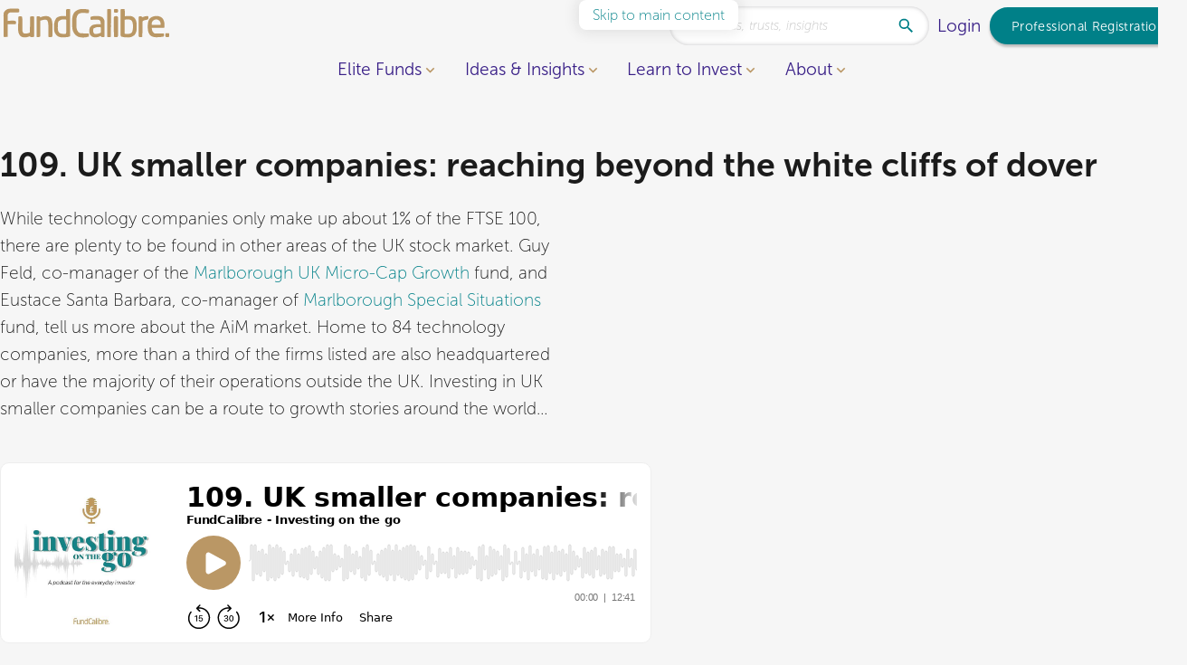

--- FILE ---
content_type: text/html; charset=UTF-8
request_url: https://www.fundcalibre.com/episode-109-uk-smaller-companies-reaching-beyond-the-white-cliffs-of-dover
body_size: 28590
content:
<!DOCTYPE html><html lang="en-GB"><head><meta name='robots' content='index, follow, max-image-preview:large, max-snippet:-1, max-video-preview:-1' /><style>img:is([sizes="auto" i], [sizes^="auto," i]) { contain-intrinsic-size: 3000px 1500px }</style><title>109. UK smaller companies: reaching beyond the white cliffs of dover - FundCalibre</title><link rel="canonical" href="https://www.fundcalibre.com/episode-109-uk-smaller-companies-reaching-beyond-the-white-cliffs-of-dover/" /><meta property="og:locale" content="en_GB" /><meta property="og:type" content="article" /><meta property="og:title" content="109. UK smaller companies: reaching beyond the white cliffs of dover - FundCalibre" /><meta property="og:url" content="https://www.fundcalibre.com/episode-109-uk-smaller-companies-reaching-beyond-the-white-cliffs-of-dover/" /><meta property="og:site_name" content="FundCalibre" /><meta property="article:modified_time" content="2025-10-13T01:14:58+00:00" /><meta property="og:image" content="https://www.fundcalibre.com/wp-content/uploads/2020/12/Guy-Feld-1-scaled.jpg" /><meta property="og:image:width" content="2048" /><meta property="og:image:height" content="2560" /><meta property="og:image:type" content="image/jpeg" /><meta name="twitter:card" content="summary_large_image" /> <script type="application/ld+json" class="yoast-schema-graph">{"@context":"https://schema.org","@graph":[{"@type":"WebPage","@id":"https://www.fundcalibre.com/episode-109-uk-smaller-companies-reaching-beyond-the-white-cliffs-of-dover/","url":"https://www.fundcalibre.com/episode-109-uk-smaller-companies-reaching-beyond-the-white-cliffs-of-dover/","name":"109. UK smaller companies: reaching beyond the white cliffs of dover - FundCalibre","isPartOf":{"@id":"https://www.fundcalibre.com/#website"},"primaryImageOfPage":{"@id":"https://www.fundcalibre.com/episode-109-uk-smaller-companies-reaching-beyond-the-white-cliffs-of-dover/#primaryimage"},"image":{"@id":"https://www.fundcalibre.com/episode-109-uk-smaller-companies-reaching-beyond-the-white-cliffs-of-dover/#primaryimage"},"thumbnailUrl":"https://www.fundcalibre.com/wp-content/uploads/2020/12/Guy-Feld-1-scaled.jpg","datePublished":"2020-12-10T09:00:07+00:00","dateModified":"2025-10-13T01:14:58+00:00","breadcrumb":{"@id":"https://www.fundcalibre.com/episode-109-uk-smaller-companies-reaching-beyond-the-white-cliffs-of-dover/#breadcrumb"},"inLanguage":"en-GB","potentialAction":[{"@type":"ReadAction","target":["https://www.fundcalibre.com/episode-109-uk-smaller-companies-reaching-beyond-the-white-cliffs-of-dover/"]}]},{"@type":"ImageObject","inLanguage":"en-GB","@id":"https://www.fundcalibre.com/episode-109-uk-smaller-companies-reaching-beyond-the-white-cliffs-of-dover/#primaryimage","url":"https://www.fundcalibre.com/wp-content/uploads/2020/12/Guy-Feld-1-scaled.jpg","contentUrl":"https://www.fundcalibre.com/wp-content/uploads/2020/12/Guy-Feld-1-scaled.jpg","width":2048,"height":2560},{"@type":"BreadcrumbList","@id":"https://www.fundcalibre.com/episode-109-uk-smaller-companies-reaching-beyond-the-white-cliffs-of-dover/#breadcrumb","itemListElement":[{"@type":"ListItem","position":1,"name":"Home","item":"https://www.fundcalibre.com/"},{"@type":"ListItem","position":2,"name":"109. UK smaller companies: reaching beyond the white cliffs of dover"}]},{"@type":"WebSite","@id":"https://www.fundcalibre.com/#website","url":"https://www.fundcalibre.com/","name":"FundCalibre","description":"","potentialAction":[{"@type":"SearchAction","target":{"@type":"EntryPoint","urlTemplate":"https://www.fundcalibre.com/?s={search_term_string}"},"query-input":{"@type":"PropertyValueSpecification","valueRequired":true,"valueName":"search_term_string"}}],"inLanguage":"en-GB"}]}</script> <link rel='dns-prefetch' href='//fonts.googleapis.com' /><link rel='dns-prefetch' href='//fonts.gstatic.com' /><meta charset="UTF-8"> <script>var gform;gform||(document.addEventListener("gform_main_scripts_loaded",function(){gform.scriptsLoaded=!0}),document.addEventListener("gform/theme/scripts_loaded",function(){gform.themeScriptsLoaded=!0}),window.addEventListener("DOMContentLoaded",function(){gform.domLoaded=!0}),gform={domLoaded:!1,scriptsLoaded:!1,themeScriptsLoaded:!1,isFormEditor:()=>"function"==typeof InitializeEditor,callIfLoaded:function(o){return!(!gform.domLoaded||!gform.scriptsLoaded||!gform.themeScriptsLoaded&&!gform.isFormEditor()||(gform.isFormEditor()&&console.warn("The use of gform.initializeOnLoaded() is deprecated in the form editor context and will be removed in Gravity Forms 3.1."),o(),0))},initializeOnLoaded:function(o){gform.callIfLoaded(o)||(document.addEventListener("gform_main_scripts_loaded",()=>{gform.scriptsLoaded=!0,gform.callIfLoaded(o)}),document.addEventListener("gform/theme/scripts_loaded",()=>{gform.themeScriptsLoaded=!0,gform.callIfLoaded(o)}),window.addEventListener("DOMContentLoaded",()=>{gform.domLoaded=!0,gform.callIfLoaded(o)}))},hooks:{action:{},filter:{}},addAction:function(o,r,e,t){gform.addHook("action",o,r,e,t)},addFilter:function(o,r,e,t){gform.addHook("filter",o,r,e,t)},doAction:function(o){gform.doHook("action",o,arguments)},applyFilters:function(o){return gform.doHook("filter",o,arguments)},removeAction:function(o,r){gform.removeHook("action",o,r)},removeFilter:function(o,r,e){gform.removeHook("filter",o,r,e)},addHook:function(o,r,e,t,n){null==gform.hooks[o][r]&&(gform.hooks[o][r]=[]);var d=gform.hooks[o][r];null==n&&(n=r+"_"+d.length),gform.hooks[o][r].push({tag:n,callable:e,priority:t=null==t?10:t})},doHook:function(r,o,e){var t;if(e=Array.prototype.slice.call(e,1),null!=gform.hooks[r][o]&&((o=gform.hooks[r][o]).sort(function(o,r){return o.priority-r.priority}),o.forEach(function(o){"function"!=typeof(t=o.callable)&&(t=window[t]),"action"==r?t.apply(null,e):e[0]=t.apply(null,e)})),"filter"==r)return e[0]},removeHook:function(o,r,t,n){var e;null!=gform.hooks[o][r]&&(e=(e=gform.hooks[o][r]).filter(function(o,r,e){return!!(null!=n&&n!=o.tag||null!=t&&t!=o.priority)}),gform.hooks[o][r]=e)}});</script> <meta http-equiv="Content-Type" content="text/html; charset=UTF-8"><meta http-equiv="X-UA-Compatible" content="IE=edge"><meta name="MobileOptimized" content="320"><meta name="HandheldFriendly" content="true"><meta name="viewport" content="width=device-width, initial-scale=1.0"><meta name="revisit-after" content="30 days"><meta name="distribution" content="web"><style>gform_wrapper{content-visibility:auto;contain-intrinsic-size:1px 1000px;}</style><link rel="preload" as="image" href="https://www.fundcalibre.com/wp-content/uploads/2025/09/fundcalibre-logo.svg"><link rel="preload" as="image" href="https://www.fundcalibre.com/wp-content/uploads/2020/12/Guy-Feld-1-scaled.jpg.webp"><link rel="preload" as="image" href="https://www.fundcalibre.com/wp-content/uploads/2025/09/fundcalibre-logo.svg"><link rel="stylesheet" id="wp-components-css" href="https://www.fundcalibre.com/wp-includes/css/dist/components/style.min.css?ver=6.8.3" media="all" /><link rel="stylesheet" id="wp-preferences-css" href="https://www.fundcalibre.com/wp-includes/css/dist/preferences/style.min.css?ver=6.8.3" media="all" /><link rel="stylesheet" id="wp-block-editor-css" href="https://www.fundcalibre.com/wp-includes/css/dist/block-editor/style.min.css?ver=6.8.3" media="all" /><link rel="stylesheet" id="popup-maker-block-library-style-css" href="https://www.fundcalibre.com/wp-content/plugins/popup-maker/dist/packages/block-library-style.css?ver=dbea705cfafe089d65f1" media="all" /><style id='kd-before-after-style-inline-css'>.block.block-before-after{overflow:hidden;position:relative}.block.block-before-after img.before{clip-path:inset(0 50% 0 0);margin:0;width:100%}.block.block-before-after img.after{clip-path:inset(0 0 0 50%);left:0;margin:0;position:absolute;top:0;width:100%;z-index:1}.block.block-before-after .after-label,.block.block-before-after .before-label{background:rgba(27,27,27,.5);bottom:0;color:#fff;opacity:0;padding:.25em .5em;pointer-events:none;position:absolute;transition-property:opacity;z-index:3}.block.block-before-after .before-label{left:0}.block.block-before-after .after-label{right:0}.block.block-before-after .dragger{--size:2em;--outline:-1px;align-items:center;color:#fff;cursor:pointer;display:flex;height:100%;left:calc(50% - 1em);outline:0;position:absolute;top:0;z-index:2}.block.block-before-after .dragger svg{backdrop-filter:blur(.5em);border-radius:100%;fill:currentcolor;filter:var(--drop-shadow);height:var(--size);outline-offset:var(--outline);pointer-events:none;width:var(--size)}.block.block-before-after .dragger:before{filter:drop-shadow(0 -2px 2px rgba(0,0,0,.7));top:0}.block.block-before-after .dragger:after,.block.block-before-after .dragger:before{background-color:currentcolor;content:"";height:calc(50% - var(--size)*.5 - var(--outline));left:calc(50% - 1px);position:absolute;width:2px;z-index:1}.block.block-before-after .dragger:after{bottom:0;filter:drop-shadow(0 2px 2px rgba(0,0,0,.7))}.block.block-before-after:focus-within .after-label,.block.block-before-after:focus-within .before-label,.block.block-before-after:hover .after-label,.block.block-before-after:hover .before-label{opacity:1}</style><style id='kd-buttons-style-inline-css'>.block.block-buttons{--gap:var(--s);align-items:center;display:flex;flex-wrap:wrap;gap:var(--gap)}.block.block-buttons a:not(.button){font-size:clamp(1em,calc(1em + .55556vw - .25rem),1.25em)}.block.block-buttons.is-align-left{justify-content:flex-start}.block.block-buttons.is-align-center{justify-content:center}.block.block-buttons.is-align-right{justify-content:flex-end}</style><style id='kd-column-style-inline-css'>.block.block.block-column{margin-block-end:0}.block.block.block-column,.block.block.block-column>.blocks,.block.block.block-column>.blocks>div{margin-inline-end:0;margin-inline-start:0;max-width:100%}.block.block.block-column.has-stretch{flex-grow:100}.block.block.block-column.has-stretch>.blocks{align-self:stretch;display:flex;width:100%}.block.block-columns.is-align-middle>.columns>.block.block.block-column.has-stretch>.blocks{align-items:center}.block.block-columns.is-align-middle>.columns>.block.block.block-column.has-stretch>.blocks>.block-group{align-self:stretch;display:grid}.block.block-columns.is-align-middle>.columns>.block.block.block-column.has-stretch>.blocks>.block-group>.blocks{display:flex;flex-direction:column;justify-content:center}.block.block-columns.is-align-middle>.columns>.block.block.block-column.has-stretch>.blocks>.block-group>.blocks>.block{width:100%}.block.block-columns.is-align-bottom>.columns>.block.block.block-column.has-stretch>.blocks{align-items:flex-end}.block.block-columns.is-align-bottom>.columns>.block.block.block-column.has-stretch>.blocks>.block-group{align-self:stretch;display:grid}.block.block-columns.is-align-bottom>.columns>.block.block.block-column.has-stretch>.blocks>.block-group>.blocks{display:flex;flex-direction:column;justify-content:flex-end}.block.block-columns.is-align-bottom>.columns>.block.block.block-column.has-stretch>.blocks>.block-group>.blocks>.block{width:100%}</style><style id='kd-columns-style-inline-css'>.block.block-columns>.blocks>.wp-block{margin-inline-end:0;margin-inline-start:0}</style><style id='kd-counter-style-inline-css'>.block.block-counter svg.progress-circle circle{fill:none;stroke:currentcolor}.block.block-counter svg.progress-circle circle.fill{stroke:var(--color-primary);stroke-linecap:round;stroke-linejoin:bevel}.block.block-counter.has-circle,.block.block.block-column>.blocks>.block.block-counter.has-circle{aspect-ratio:1;max-width:15rem;position:relative}.block.block-counter.has-circle svg,.block.block.block-column>.blocks>.block.block-counter.has-circle svg{height:100%;left:0;position:absolute;top:0;transform:rotate(-90deg);width:100%}.block.block-counter.has-circle .main,.block.block.block-column>.blocks>.block.block-counter.has-circle .main{left:50%;position:absolute;top:50%;transform:translate(-50%,-50%);width:100%;z-index:1}.block.block-counter.is-size-m{font-size:clamp(2em,calc(2em + 1.42857vw - .28571rem),3em)}.block.block-counter.is-size-l{font-size:clamp(3.5em,calc(3.5em + 2.14286vw - .42857rem),5em)}.block.block-counter.is-align-left{text-align:left}.block.block-counter.is-align-left.has-circle{margin-right:auto;text-align:center}.block.block-counter.is-align-center{text-align:center}.block.block-counter.is-align-center.has-circle,.block.block.block-column>.blocks>.block.block-counter.is-align-center.has-circle{margin-left:auto;margin-right:auto}.block.block-counter.is-align-right{text-align:right}.block.block-counter.is-align-right.has-circle{margin-left:auto;text-align:center}</style><style id='kd-funds-trusts-style-2-inline-css'>.block.block-funds-trusts.swiper-shell .swiper-slide{height:auto!important;padding:.5em}</style><style id='kd-gallery-carousel-style-2-inline-css'>.block.block-gallery-carousel figure{position:relative}.block.block-gallery-carousel figure img{width:100%}.block.block-gallery-carousel figure figcaption{background:var(--gradient-scrim);bottom:0;left:0;padding:2rem 1rem;position:absolute;text-align:initial;width:100%}.block.block-gallery-carousel figure figcaption a{position:relative;z-index:5}.block.block-gallery-carousel .swiper-slide{background:#1b1b1b;position:relative;text-align:center}.block.block-gallery-carousel .swiper-slide [data-popup]{height:100%;left:0;position:absolute;top:0;width:100%}.block.block-gallery-carousel.has-landscape-cover img.is-landscape{-o-object-fit:cover;object-fit:cover}.block.block-gallery-carousel.has-landscape-contain img.is-landscape{-o-object-fit:contain;object-fit:contain}.block.block-gallery-carousel.has-portrait-cover img.is-portrait{-o-object-fit:cover;object-fit:cover}.block.block-gallery-carousel.has-portrait-contain img.is-portrait{-o-object-fit:contain;object-fit:contain}.block.block-gallery-carousel.has-square-cover img.is-square{-o-object-fit:cover;object-fit:cover}.block.block-gallery-carousel.has-square-contain img.is-square{-o-object-fit:contain;object-fit:contain}.popup-container .popup.gallery-carousel-popup{align-items:center;background:transparent;display:flex;max-width:var(--doc-width,100vw);overflow:hidden;padding:0;width:auto}.popup-container .popup.gallery-carousel-popup figure{max-height:var(--win-height,100vh);max-width:var(--doc-width,100vw);position:relative}.popup-container .popup.gallery-carousel-popup figure .close-button{color:#fff;cursor:pointer;filter:drop-shadow(0 0 .5rem rgba(27,27,27,.3));font-size:2em;position:absolute;right:0;top:0;z-index:100}.popup-container .popup.gallery-carousel-popup figure img{display:inline-block;max-height:var(--win-height,100vh);-o-object-fit:contain;object-fit:contain;width:auto}.popup-container .popup.gallery-carousel-popup figure figcaption{background:var(--gradient-scrim);bottom:0;left:0;padding:.5rem;position:absolute;width:100%}</style><style id='kd-glossary-style-2-inline-css'>.block.block-glossary .header{align-items:center;display:flex;flex-direction:column;gap:.5em}.block.block-glossary .header label{align-items:center;display:flex;gap:1em;justify-content:center}.block.block-glossary .header label input{margin-block-start:0}.block.block-glossary .header .alphabet{display:flex;gap:.5em;justify-content:flex-start;max-width:100%;overflow:hidden;overflow-x:auto}.block.block-glossary .header .alphabet button{background:none;border:0;box-shadow:none;color:currentcolor;padding:.25em}.block.block-glossary .header .alphabet button:focus,.block.block-glossary .header .alphabet button:focus-visible,.block.block-glossary .header .alphabet button:hover{color:var(--color-secondary)}.block.block-glossary .header .alphabet button.is-active{color:var(--color-secondary);font-weight:700;text-decoration:underline;text-underline-offset:.2em}.block.block-glossary .main{margin-block-start:var(--spacing)}.block.block-glossary .main .h2{border-bottom:1px solid var(--color-accent);margin-bottom:var(--spacing);padding-block-end:.25em}.block.block-glossary .main .h3{color:var(--color-secondary)}.block.block-glossary .main .definition{margin-block-end:var(--spacing)}.editor-styles-wrapper .wp-block.wp-block-kd-glossary{max-width:90rem}</style><style id='kd-group-style-inline-css'>.block.block-group{overflow:hidden;position:relative;width:100%;z-index:1}.block.block-group>[data-video]{display:none}.block.block-group>.video,.block.block-group>.video video,.block.block-group>img{bottom:0;height:100%;left:0;-o-object-fit:cover;object-fit:cover;position:absolute;right:0;top:0;width:100%;z-index:-1}.block.block-group.is-padding-normal{padding-block-end:var(--m);padding-block-start:var(--m)}.block.block-group.is-padding-medium{padding-block-end:var(--xl);padding-block-start:var(--xl)}.block.block-group.is-padding-large{padding-block-end:var(--xxxl);padding-block-start:var(--xxxl)}.block.block-group.is-height-full{align-items:center;display:grid;min-height:calc(100vh - var(--header-height) - var(--wp-admin--admin-bar--height, 0px));padding-block-end:var(--l);padding-block-start:var(--l)}#main .block.block-group.is-background-base:last-child,#main .block.block-group.is-background-grey:last-child,#main .block.block-group.is-background-primary:last-child,#main .block.block-group.is-background-white:last-child{margin-block-end:0}.block.block-group.is-background-base.is-padding-normal,.block.block-group.is-background-grey.is-padding-normal,.block.block-group.is-background-primary.is-padding-normal,.block.block-group.is-background-white.is-padding-normal{padding-inline-end:var(--m);padding-inline-start:var(--m)}.block.block-group.is-background-base.is-padding-medium,.block.block-group.is-background-grey.is-padding-medium,.block.block-group.is-background-primary.is-padding-medium,.block.block-group.is-background-white.is-padding-medium{padding-inline-end:var(--xl);padding-inline-start:var(--xl)}.block.block-group.is-background-base.is-padding-large,.block.block-group.is-background-grey.is-padding-large,.block.block-group.is-background-primary.is-padding-large,.block.block-group.is-background-white.is-padding-large{padding-inline-end:var(--xxxl);padding-inline-start:var(--xxxl)}#main>.block.block-group.container-full.no-background-color.is-padding-large,#main>.block.block-group.container-full.no-background-color.is-padding-medium,#main>.block.block-group.container-full.no-background-color.is-padding-normal{padding-inline:var(--gutter)}.block.block-group+.block-group{margin-block-start:calc(var(--spacing)*-1)}.block.block-group:last-child{margin-block-end:0}</style><style id='kd-icon-card-style-inline-css'>.block.block-icon-card.is-align-center{text-align:center}.block.block-icon-card.is-align-right{text-align:right}</style><style id='kd-image-style-inline-css'>.block.block-image{text-align:center}.block.block-image.is-align-left{text-align:left}.block.block-image.is-align-center{text-align:center}.block.block-image.is-align-right{text-align:right}</style><style id='kd-link-builder-style-inline-css'>.block.block-link-builder{align-items:center;border-radius:var(--border-radius-alt);display:flex;flex-direction:column;font-weight:var(--font-semibold);gap:var(--spacing)}.block.block-link-builder:not(.no-background-color){padding:var(--spacing)}.block.block-link-builder .title{color:#d0b895;flex:0 1 auto;font-size:1em;letter-spacing:.1em;text-align:center;text-transform:uppercase}.block.block-link-builder .questions{display:flex;gap:var(--spacing)}@media only screen and (max-width:46.999rem){.block.block-link-builder .questions{align-items:center;flex-direction:column;width:100%}}.block.block-link-builder .questions .question{align-items:center;display:flex;gap:1em;justify-content:center}.block.block-link-builder .questions .question label{flex:1 0 auto}.block.block-link-builder .questions .question select{flex:0 5 auto}@media only screen and (max-width:30rem){.block.block-link-builder .questions .question{align-items:center;flex-direction:column;width:100%}}@media only screen and (min-width:47rem){.block.block-link-builder{align-items:center;border-radius:6em;flex-direction:row;flex-wrap:wrap;justify-content:center}.block.block-link-builder:not(.no-background-color){padding:1em 3em}}@media only screen and (min-width:90rem){.block.block-link-builder{justify-content:space-between}.block.block-link-builder select{min-width:18em}}.editor-styles-wrapper .wp-block.wp-block-kd-link-builder{max-width:90rem}</style><style id='kd-login-form-style-inline-css'>.block.block-login-form>*{margin-inline:auto;max-width:20rem;width:100%}.block.block-login-form .message{background:#ffefd7;border:1px solid var(--color-accent);border-radius:var(--border-radius);font-size:.875rem;margin-block-end:var(--spacing);padding:.5em}.block.block-login-form .error{background:#fdd;border:1px solid red;border-radius:var(--border-radius);font-size:.875rem;margin-block-end:var(--spacing);padding:.5em}.block.block-login-form form{align-items:center;display:flex;flex-direction:column;gap:var(--spacing)}.block.block-login-form form label{align-items:center;-moz-column-gap:.5em;column-gap:.5em;display:flex;flex-wrap:wrap;width:100%}.block.block-login-form form label span{font-size:1em;margin:0}.block.block-login-form form label [type=color],.block.block-login-form form label [type=date],.block.block-login-form form label [type=datetime-local],.block.block-login-form form label [type=datetime],.block.block-login-form form label [type=email],.block.block-login-form form label [type=image],.block.block-login-form form label [type=month],.block.block-login-form form label [type=number],.block.block-login-form form label [type=password],.block.block-login-form form label [type=search],.block.block-login-form form label [type=tel],.block.block-login-form form label [type=text],.block.block-login-form form label [type=time],.block.block-login-form form label [type=url],.block.block-login-form form label [type=week],.block.block-login-form form label input:not([type]),.block.block-login-form form label select,.block.block-login-form form label textarea{font-size:1em;width:100%}.block.block-login-form form label [type=checkbox],.block.block-login-form form label [type=radio]{font-size:1em;margin:0}.block.block-login-form form+*{margin-block-start:var(--spacing)}</style><style id='kd-logos-style-2-inline-css'>.block.block-logos .swiper-slide>div{align-items:center;display:flex;height:6em;justify-content:center;max-width:10em;width:auto}.block.block-logos .swiper-slide img{height:auto;max-height:6em;max-width:100%;width:auto}.block.block-logos .swiper-slide a img{filter:grayscale(100%);transition-property:filter}.block.block-logos .swiper-slide a:active img,.block.block-logos .swiper-slide a:focus img,.block.block-logos .swiper-slide a:focus-visible img,.block.block-logos .swiper-slide a:hover img{filter:grayscale(0)}</style><link rel="stylesheet" id="kd-navigation-style-css" href="https://www.fundcalibre.com/wp-content/themes/project/block/navigation/style.css?ver=6.8.3" media="all" /><style id='kd-posts-style-2-inline-css'>.block.block-posts.swiper-shell .swiper-slide{height:auto!important;padding:.5em}</style><style id='kd-quote-style-inline-css'>.block.block-quote{--author-image-size:4em;--icon-size:5em;--stars-size:clamp(1.125rem,calc(1.01786rem + 0.53571vw),1.5rem)}.block.block-quote blockquote{border:0;padding:0}.block.block-quote blockquote svg{color:var(--color-accent)}.block.block-quote blockquote .author{margin-block-start:var(--s)}.block.block-quote blockquote p{font-size:clamp(1.25rem,calc(1.17857rem + .35714vw),1.5rem)}.block.block-quote blockquote span{color:var(--color-accent);display:block;font-size:clamp(.875rem,calc(.83929rem + .17857vw),1rem)}.block.block-quote blockquote img{aspect-ratio:3/4;border-radius:var(--border-radius);display:inline-block;margin-top:var(--xxs);-o-object-fit:cover;object-fit:cover;width:var(--author-image-size)}.block.block-quote.is-align-left.has-author-image .author,.block.block-quote.is-align-right.has-author-image .author{position:relative}.block.block-quote.is-align-left.has-author-image .author img,.block.block-quote.is-align-right.has-author-image .author img{position:absolute;top:0}.block.block-quote.has-star-rating .stars{font-size:var(--stars-size);font-weight:var(--font-weight);margin-block-end:var(--s)}.block.block-quote.has-icon .icon{font-size:var(--icon-size);opacity:.25}.block.block-quote.has-icon .icon>*{transform:scale(1.25);transform-origin:50% 50%}.block.block-quote.has-icon.is-align-left,.block.block-quote.has-icon.is-align-right{align-items:center;display:grid;min-height:var(--icon-size);position:relative}.block.block-quote.has-icon.is-align-left .icon,.block.block-quote.has-icon.is-align-right .icon{position:absolute;top:0}.block.block-quote.is-align-left{text-align:left}.block.block-quote.is-align-left.has-author-image .author{padding-inline-start:calc(var(--author-image-size) + .5em)}.block.block-quote.is-align-left.has-author-image .author img{left:0}.block.block-quote.is-align-left.has-icon{padding-inline-start:calc(var(--icon-size) + .5em)}.block.block-quote.is-align-left.has-icon .icon{left:0}.block.block-quote.is-align-center{text-align:center}.block.block-quote.is-align-right{text-align:right}.block.block-quote.is-align-right.has-author-image .author{padding-inline-end:calc(var(--author-image-size) + .5em)}.block.block-quote.is-align-right.has-author-image .author img{right:0}.block.block-quote.is-align-right.has-icon{padding-inline-end:calc(var(--icon-size) + .5em)}.block.block-quote.is-align-right.has-icon .icon{right:0}</style><style id='kd-reveal-group-style-inline-css'>.block.block-reveal-group.is-align-center .reveal-button{text-align:center}.block.block-reveal-group.is-align-right .reveal-button{text-align:right}.block.block-reveal-group.is-revealed .reveal-button{display:none}.block.block-reveal-group.container-full>.blocks{padding-inline:var(--gutter)}.block.block-reveal-group.container-full>.blocks>.container-full{margin-inline:calc(var(--gutter)*-1);width:calc(100% + var(--gutter)*2)}</style><style id='kd-spacer-style-inline-css'>.block.block-spacer{margin-block-end:calc((1 + var(--size, 1))*var(--spacing)/2);margin-block-start:calc((1 + var(--size, 1))*var(--spacing)/2);overflow:hidden;pointer-events:none;position:relative}</style><link rel="stylesheet" id="kd-text-with-image-style-css" href="https://www.fundcalibre.com/wp-content/themes/project/block/text-with-image/style.css?ver=6.8.3" media="all" /><style id='kd-video-style-2-inline-css'>.block.block-video .video{position:relative}.block.block-video .video.has-poster{cursor:pointer}.block.block-video .video .poster{pointer-events:none}.block.block-video .video>a{font-size:0;height:100%;left:0;opacity:0;position:absolute;top:0;width:100%}.block.block-video figcaption{margin-top:var(--xs)}.block.block-video.is-align-left figcaption{text-align:left}.block.block-video.is-align-center figcaption{text-align:center}.block.block-video.is-align-right figcaption{text-align:right}</style><link rel="stylesheet" id="kd-wave-steps-style-css" href="https://www.fundcalibre.com/wp-content/themes/project/block/wave-steps/style.css?ver=6.8.3" media="all" /><link rel="stylesheet" id="wp-polls-css" href="https://www.fundcalibre.com/wp-content/plugins/wp-polls/polls-css.css?ver=2.77.3" media="all" /><style id='wp-polls-inline-css'>.wp-polls .pollbar {
	margin: 1px;
	font-size: 6px;
	line-height: 8px;
	height: 8px;
	background: #ba9765;
	border: 1px solid #ba9765;
}</style><link rel="stylesheet" id="theme-css" href="https://www.fundcalibre.com/wp-content/themes/project/css/theme.css?ver=6.8.3" media="screen" /><link rel="stylesheet" id="masonry-layout-css" href="https://www.fundcalibre.com/wp-content/themes/project/css/module/masonry-layout.css?ver=6.8.3" media="screen" /><link rel="stylesheet" id="facetwp-css" href="https://www.fundcalibre.com/wp-content/themes/project/css/module/facetwp.css?ver=6.8.3" media="screen" /><link rel="stylesheet" id="swiperjs-css" href="https://www.fundcalibre.com/wp-content/themes/project/css/module/swiperjs.css?ver=6.8.3" media="screen" /><link rel="stylesheet" id="play-video-css" href="https://www.fundcalibre.com/wp-content/themes/project/css/module/play-video.css?ver=6.8.3" media="screen" /><link rel="stylesheet" id="popup-maker-site-css" href="https://www.fundcalibre.com/wp-content/plugins/popup-maker/dist/assets/site.css?ver=1.21.5" media="all" /><style id='popup-maker-site-inline-css'>/* Popup Google Fonts */
@import url('//fonts.googleapis.com/css?family=Montserrat:100');

/* Popup Theme 18801: Default Theme */
.pum-theme-18801, .pum-theme-default-theme { background-color: rgba( 255, 255, 255, 1.00 ) } 
.pum-theme-18801 .pum-container, .pum-theme-default-theme .pum-container { padding: 18px; border-radius: 0px; border: 1px none #000000; box-shadow: 1px 1px 3px 0px rgba( 2, 2, 2, 0.23 ); background-color: rgba( 249, 249, 249, 1.00 ) } 
.pum-theme-18801 .pum-title, .pum-theme-default-theme .pum-title { color: #000000; text-align: left; text-shadow: 0px 0px 0px rgba( 2, 2, 2, 0.23 ); font-family: inherit; font-weight: 400; font-size: 32px; font-style: normal; line-height: 36px } 
.pum-theme-18801 .pum-content, .pum-theme-default-theme .pum-content { color: #8c8c8c; font-family: inherit; font-weight: 400; font-style: inherit } 
.pum-theme-18801 .pum-content + .pum-close, .pum-theme-default-theme .pum-content + .pum-close { position: absolute; height: auto; width: auto; left: auto; right: 0px; bottom: auto; top: 0px; padding: 8px; color: #ffffff; font-family: inherit; font-weight: 400; font-size: 12px; font-style: inherit; line-height: 36px; border: 1px none #ffffff; border-radius: 0px; box-shadow: 1px 1px 3px 0px rgba( 2, 2, 2, 0.23 ); text-shadow: 0px 0px 0px rgba( 0, 0, 0, 0.23 ); background-color: rgba( 0, 183, 205, 1.00 ) } 

/* Popup Theme 18802: Light Box */
.pum-theme-18802, .pum-theme-lightbox { background-color: rgba( 0, 0, 0, 0.60 ) } 
.pum-theme-18802 .pum-container, .pum-theme-lightbox .pum-container { padding: 18px; border-radius: 3px; border: 8px solid #000000; box-shadow: 0px 0px 30px 0px rgba( 2, 2, 2, 1.00 ); background-color: rgba( 255, 255, 255, 1.00 ) } 
.pum-theme-18802 .pum-title, .pum-theme-lightbox .pum-title { color: #000000; text-align: left; text-shadow: 0px 0px 0px rgba( 2, 2, 2, 0.23 ); font-family: inherit; font-weight: 100; font-size: 32px; line-height: 36px } 
.pum-theme-18802 .pum-content, .pum-theme-lightbox .pum-content { color: #000000; font-family: inherit; font-weight: 100 } 
.pum-theme-18802 .pum-content + .pum-close, .pum-theme-lightbox .pum-content + .pum-close { position: absolute; height: 26px; width: 26px; left: auto; right: -13px; bottom: auto; top: -13px; padding: 0px; color: #ffffff; font-family: Arial; font-weight: 100; font-size: 24px; line-height: 24px; border: 2px solid #ffffff; border-radius: 26px; box-shadow: 0px 0px 15px 1px rgba( 2, 2, 2, 0.75 ); text-shadow: 0px 0px 0px rgba( 0, 0, 0, 0.23 ); background-color: rgba( 0, 0, 0, 1.00 ) } 

/* Popup Theme 18803: Enterprise Blue */
.pum-theme-18803, .pum-theme-enterprise-blue { background-color: rgba( 0, 0, 0, 0.70 ) } 
.pum-theme-18803 .pum-container, .pum-theme-enterprise-blue .pum-container { padding: 28px; border-radius: 5px; border: 1px none #000000; box-shadow: 0px 10px 25px 4px rgba( 2, 2, 2, 0.50 ); background-color: rgba( 255, 255, 255, 1.00 ) } 
.pum-theme-18803 .pum-title, .pum-theme-enterprise-blue .pum-title { color: #315b7c; text-align: left; text-shadow: 0px 0px 0px rgba( 2, 2, 2, 0.23 ); font-family: inherit; font-weight: 100; font-size: 34px; line-height: 36px } 
.pum-theme-18803 .pum-content, .pum-theme-enterprise-blue .pum-content { color: #2d2d2d; font-family: inherit; font-weight: 100 } 
.pum-theme-18803 .pum-content + .pum-close, .pum-theme-enterprise-blue .pum-content + .pum-close { position: absolute; height: 28px; width: 28px; left: auto; right: 8px; bottom: auto; top: 8px; padding: 4px; color: #ffffff; font-family: Times New Roman; font-weight: 100; font-size: 20px; line-height: 20px; border: 1px none #ffffff; border-radius: 42px; box-shadow: 0px 0px 0px 0px rgba( 2, 2, 2, 0.23 ); text-shadow: 0px 0px 0px rgba( 0, 0, 0, 0.23 ); background-color: rgba( 49, 91, 124, 1.00 ) } 

/* Popup Theme 18804: Hello Box */
.pum-theme-18804, .pum-theme-hello-box { background-color: rgba( 0, 0, 0, 0.75 ) } 
.pum-theme-18804 .pum-container, .pum-theme-hello-box .pum-container { padding: 30px; border-radius: 80px; border: 14px solid #81d742; box-shadow: 0px 0px 0px 0px rgba( 2, 2, 2, 0.00 ); background-color: rgba( 255, 255, 255, 1.00 ) } 
.pum-theme-18804 .pum-title, .pum-theme-hello-box .pum-title { color: #2d2d2d; text-align: left; text-shadow: 0px 0px 0px rgba( 2, 2, 2, 0.23 ); font-family: Montserrat; font-weight: 100; font-size: 32px; line-height: 36px } 
.pum-theme-18804 .pum-content, .pum-theme-hello-box .pum-content { color: #2d2d2d; font-family: inherit; font-weight: 100 } 
.pum-theme-18804 .pum-content + .pum-close, .pum-theme-hello-box .pum-content + .pum-close { position: absolute; height: auto; width: auto; left: auto; right: -30px; bottom: auto; top: -30px; padding: 0px; color: #2d2d2d; font-family: Times New Roman; font-weight: 100; font-size: 32px; line-height: 28px; border: 1px none #ffffff; border-radius: 28px; box-shadow: 0px 0px 0px 0px rgba( 2, 2, 2, 0.23 ); text-shadow: 0px 0px 0px rgba( 0, 0, 0, 0.23 ); background-color: rgba( 255, 255, 255, 1.00 ) } 

/* Popup Theme 18805: Cutting Edge */
.pum-theme-18805, .pum-theme-cutting-edge { background-color: rgba( 0, 0, 0, 0.50 ) } 
.pum-theme-18805 .pum-container, .pum-theme-cutting-edge .pum-container { padding: 18px; border-radius: 0px; border: 1px none #000000; box-shadow: 0px 10px 25px 0px rgba( 2, 2, 2, 0.50 ); background-color: rgba( 30, 115, 190, 1.00 ) } 
.pum-theme-18805 .pum-title, .pum-theme-cutting-edge .pum-title { color: #ffffff; text-align: left; text-shadow: 0px 0px 0px rgba( 2, 2, 2, 0.23 ); font-family: Sans-Serif; font-weight: 100; font-size: 26px; line-height: 28px } 
.pum-theme-18805 .pum-content, .pum-theme-cutting-edge .pum-content { color: #ffffff; font-family: inherit; font-weight: 100 } 
.pum-theme-18805 .pum-content + .pum-close, .pum-theme-cutting-edge .pum-content + .pum-close { position: absolute; height: 24px; width: 24px; left: auto; right: 0px; bottom: auto; top: 0px; padding: 0px; color: #1e73be; font-family: Times New Roman; font-weight: 100; font-size: 32px; line-height: 24px; border: 1px none #ffffff; border-radius: 0px; box-shadow: -1px 1px 1px 0px rgba( 2, 2, 2, 0.10 ); text-shadow: -1px 1px 1px rgba( 0, 0, 0, 0.10 ); background-color: rgba( 238, 238, 34, 1.00 ) } 

/* Popup Theme 18806: Framed Border */
.pum-theme-18806, .pum-theme-framed-border { background-color: rgba( 255, 255, 255, 0.50 ) } 
.pum-theme-18806 .pum-container, .pum-theme-framed-border .pum-container { padding: 18px; border-radius: 0px; border: 20px outset #dd3333; box-shadow: 1px 1px 3px 0px rgba( 2, 2, 2, 0.97 ) inset; background-color: rgba( 255, 251, 239, 1.00 ) } 
.pum-theme-18806 .pum-title, .pum-theme-framed-border .pum-title { color: #000000; text-align: left; text-shadow: 0px 0px 0px rgba( 2, 2, 2, 0.23 ); font-family: inherit; font-weight: 100; font-size: 32px; line-height: 36px } 
.pum-theme-18806 .pum-content, .pum-theme-framed-border .pum-content { color: #2d2d2d; font-family: inherit; font-weight: 100 } 
.pum-theme-18806 .pum-content + .pum-close, .pum-theme-framed-border .pum-content + .pum-close { position: absolute; height: 20px; width: 20px; left: auto; right: -20px; bottom: auto; top: -20px; padding: 0px; color: #ffffff; font-family: Tahoma; font-weight: 700; font-size: 16px; line-height: 18px; border: 1px none #ffffff; border-radius: 0px; box-shadow: 0px 0px 0px 0px rgba( 2, 2, 2, 0.23 ); text-shadow: 0px 0px 0px rgba( 0, 0, 0, 0.23 ); background-color: rgba( 0, 0, 0, 0.55 ) } 

/* Popup Theme 18807: Floating Bar - Soft Blue */
.pum-theme-18807, .pum-theme-floating-bar { background-color: rgba( 255, 255, 255, 0.00 ) } 
.pum-theme-18807 .pum-container, .pum-theme-floating-bar .pum-container { padding: 8px; border-radius: 0px; border: 1px none #000000; box-shadow: 1px 1px 3px 0px rgba( 2, 2, 2, 0.23 ); background-color: rgba( 238, 246, 252, 1.00 ) } 
.pum-theme-18807 .pum-title, .pum-theme-floating-bar .pum-title { color: #505050; text-align: left; text-shadow: 0px 0px 0px rgba( 2, 2, 2, 0.23 ); font-family: inherit; font-weight: 400; font-size: 32px; line-height: 36px } 
.pum-theme-18807 .pum-content, .pum-theme-floating-bar .pum-content { color: #505050; font-family: inherit; font-weight: 400 } 
.pum-theme-18807 .pum-content + .pum-close, .pum-theme-floating-bar .pum-content + .pum-close { position: absolute; height: 18px; width: 18px; left: auto; right: 5px; bottom: auto; top: 50%; padding: 0px; color: #505050; font-family: Sans-Serif; font-weight: 700; font-size: 15px; line-height: 18px; border: 1px solid #505050; border-radius: 15px; box-shadow: 0px 0px 0px 0px rgba( 2, 2, 2, 0.00 ); text-shadow: 0px 0px 0px rgba( 0, 0, 0, 0.00 ); background-color: rgba( 255, 255, 255, 0.00 ); transform: translate(0, -50%) } 

/* Popup Theme 18808: Content Only - For use with page builders or block editor */
.pum-theme-18808, .pum-theme-content-only { background-color: rgba( 0, 0, 0, 0.70 ) } 
.pum-theme-18808 .pum-container, .pum-theme-content-only .pum-container { padding: 0px; border-radius: 0px; border: 1px none #000000; box-shadow: 0px 0px 0px 0px rgba( 2, 2, 2, 0.00 ) } 
.pum-theme-18808 .pum-title, .pum-theme-content-only .pum-title { color: #000000; text-align: left; text-shadow: 0px 0px 0px rgba( 2, 2, 2, 0.23 ); font-family: inherit; font-weight: 400; font-size: 32px; line-height: 36px } 
.pum-theme-18808 .pum-content, .pum-theme-content-only .pum-content { color: #8c8c8c; font-family: inherit; font-weight: 400 } 
.pum-theme-18808 .pum-content + .pum-close, .pum-theme-content-only .pum-content + .pum-close { position: absolute; height: 18px; width: 18px; left: auto; right: 7px; bottom: auto; top: 7px; padding: 0px; color: #000000; font-family: inherit; font-weight: 700; font-size: 20px; line-height: 20px; border: 1px none #ffffff; border-radius: 15px; box-shadow: 0px 0px 0px 0px rgba( 2, 2, 2, 0.00 ); text-shadow: 0px 0px 0px rgba( 0, 0, 0, 0.00 ); background-color: rgba( 255, 255, 255, 0.00 ) } 

#pum-18810 {z-index: 1999999999}
#pum-18818 {z-index: 1999999999}
#pum-18822 {z-index: 1999999999}
#pum-18809 {z-index: 1999999999}</style><link rel="stylesheet" id="gravity_forms_theme_foundation-css" href="https://www.fundcalibre.com/wp-content/plugins/gravityforms/assets/css/dist/gravity-forms-theme-foundation.min.css?ver=2.9.24" media="all" /> <script src="https://www.fundcalibre.com/wp-content/themes/project/block/wave-steps/script.js?ver=d9b4570e36a21bee982a" id="kd-wave-steps-script-js"></script> <script src="https://www.fundcalibre.com/wp-includes/js/jquery/jquery.min.js?ver=3.7.1" id="jquery-core-js"></script> <script src="https://www.fundcalibre.com/wp-includes/js/jquery/jquery-migrate.min.js?ver=3.4.1" id="jquery-migrate-js"></script> <script defer='defer' src="https://www.fundcalibre.com/wp-content/plugins/gravityforms/js/jquery.json.min.js?ver=2.9.24" id="gform_json-js"></script> <script id="gform_gravityforms-js-extra">var gf_global = {"gf_currency_config":{"name":"Pound Sterling","symbol_left":"&#163;","symbol_right":"","symbol_padding":" ","thousand_separator":",","decimal_separator":".","decimals":2,"code":"GBP"},"base_url":"https:\/\/www.fundcalibre.com\/wp-content\/plugins\/gravityforms","number_formats":[],"spinnerUrl":"https:\/\/www.fundcalibre.com\/wp-content\/plugins\/gravityforms\/images\/spinner.svg","version_hash":"b4e1b3e4c01e640ef818740056a83400","strings":{"newRowAdded":"New row added.","rowRemoved":"Row removed","formSaved":"The form has been saved.  The content contains the link to return and complete the form."}};
var gf_global = {"gf_currency_config":{"name":"Pound Sterling","symbol_left":"&#163;","symbol_right":"","symbol_padding":" ","thousand_separator":",","decimal_separator":".","decimals":2,"code":"GBP"},"base_url":"https:\/\/www.fundcalibre.com\/wp-content\/plugins\/gravityforms","number_formats":[],"spinnerUrl":"https:\/\/www.fundcalibre.com\/wp-content\/plugins\/gravityforms\/images\/spinner.svg","version_hash":"b4e1b3e4c01e640ef818740056a83400","strings":{"newRowAdded":"New row added.","rowRemoved":"Row removed","formSaved":"The form has been saved.  The content contains the link to return and complete the form."}};
var gform_i18n = {"datepicker":{"days":{"monday":"Mo","tuesday":"Tu","wednesday":"We","thursday":"Th","friday":"Fr","saturday":"Sa","sunday":"Su"},"months":{"january":"January","february":"February","march":"March","april":"April","may":"May","june":"June","july":"July","august":"August","september":"September","october":"October","november":"November","december":"December"},"firstDay":1,"iconText":"Select date"}};
var gf_legacy_multi = {"2":"","32":""};
var gform_gravityforms = {"strings":{"invalid_file_extension":"This type of file is not allowed. Must be one of the following:","delete_file":"Delete this file","in_progress":"in progress","file_exceeds_limit":"File exceeds size limit","illegal_extension":"This type of file is not allowed.","max_reached":"Maximum number of files reached","unknown_error":"There was a problem while saving the file on the server","currently_uploading":"Please wait for the uploading to complete","cancel":"Cancel","cancel_upload":"Cancel this upload","cancelled":"Cancelled","error":"Error","message":"Message"},"vars":{"images_url":"https:\/\/www.fundcalibre.com\/wp-content\/plugins\/gravityforms\/images"}};</script> <script defer='defer' src="https://www.fundcalibre.com/wp-content/plugins/gravityforms/js/gravityforms.min.js?ver=2.9.24" id="gform_gravityforms-js"></script> <script defer='defer' src="https://www.fundcalibre.com/wp-content/plugins/gravityforms/assets/js/dist/utils.min.js?ver=48a3755090e76a154853db28fc254681" id="gform_gravityforms_utils-js"></script> <style>@font-face {
			font-family: inter-fallback;
			size-adjust: 107.00%;
			ascent-override: 90%;
			src: local("Arial");
		}</style> <script>(function(w,d,s,l,i){w[l]=w[l]||[];w[l].push({'gtm.start':
new Date().getTime(),event:'gtm.js'});var f=d.getElementsByTagName(s)[0],
j=d.createElement(s),dl=l!='dataLayer'?'&l='+l:'';j.async=true;j.src=
'https://www.googletagmanager.com/gtm.js?id='+i+dl;f.parentNode.insertBefore(j,f);
})(window,document,'script','dataLayer','GTM-MPWXNKH');</script> <link rel="icon" href="https://www.fundcalibre.com/wp-content/uploads/2017/08/cropped-apple-touch-icon-180x180-1-32x32.png" sizes="32x32" /><link rel="icon" href="https://www.fundcalibre.com/wp-content/uploads/2017/08/cropped-apple-touch-icon-180x180-1-192x192.png" sizes="192x192" /><link rel="apple-touch-icon" href="https://www.fundcalibre.com/wp-content/uploads/2017/08/cropped-apple-touch-icon-180x180-1-180x180.png" /><meta name="msapplication-TileImage" content="https://www.fundcalibre.com/wp-content/uploads/2017/08/cropped-apple-touch-icon-180x180-1-270x270.png" /></head><body class="template-default type-single wp-singular wp-theme-project has-no-transition"><noscript><iframe data-lazyloaded="1" src="about:blank" data-src="https://www.googletagmanager.com/ns.html?id=GTM-MPWXNKH"
height="0" width="0" style="display:none;visibility:hidden"></iframe></noscript>
<a href="#main" class="skip-link">Skip to main content</a><header id="header"><div class="container-wide">
<a href="https://www.fundcalibre.com/" class="site-logo" aria-label="FundCalibre logo">
<img width="570" height="123" src="https://www.fundcalibre.com/wp-content/uploads/2025/09/fundcalibre-logo.svg" class="img is-landscape is-size-full" alt="" decoding="sync" fetchpriority="high"/>		</a><div class="navigation"><ul class="menu is-name-main"><li class="is-custom has-children has-submenu-columns"><a href="https://www.fundcalibre.com/elite-funds">Elite Funds<svg class="icon icon-arrow-chevron-down" fill="currentColor" xmlns="http://www.w3.org/2000/svg"><use xlink:href="https://www.fundcalibre.com/wp-content/themes/project/img/sprite.svg#arrow-chevron-down"></use></svg></a><svg tabindex="0" class="icon icon-arrow-chevron-down" fill="currentColor" xmlns="http://www.w3.org/2000/svg"><use xlink:href="https://www.fundcalibre.com/wp-content/themes/project/img/sprite.svg#arrow-chevron-down"></use></svg><ul class="sub-menu columns has-5-columns has-auto-columns"><li class="is-custom has-children"><span>Equities by Region<svg class="icon icon-arrow-chevron-down" fill="currentColor" xmlns="http://www.w3.org/2000/svg"><use xlink:href="https://www.fundcalibre.com/wp-content/themes/project/img/sprite.svg#arrow-chevron-down"></use></svg></span><svg tabindex="0" class="icon icon-arrow-chevron-down" fill="currentColor" xmlns="http://www.w3.org/2000/svg"><use xlink:href="https://www.fundcalibre.com/wp-content/themes/project/img/sprite.svg#arrow-chevron-down"></use></svg><ul class="sub-menu"><li class="is-custom"><a href="https://www.fundcalibre.com/elite-rated-funds-category/asian-equities">Asia</a></li><li class="is-custom"><a href="https://www.fundcalibre.com/elite-rated-funds-category/chinagreater-china">China/Greater China</a></li><li class="is-custom"><a href="https://www.fundcalibre.com/elite-rated-funds-category/european-equities">European</a></li><li class="is-custom"><a href="https://www.fundcalibre.com/elite-rated-funds-category/global">Global</a></li><li class="is-custom"><a href="https://www.fundcalibre.com/elite-rated-funds-category/global-emerging-markets-global-equities">Global Emerging Markets</a></li><li class="is-custom"><a href="https://www.fundcalibre.com/elite-rated-funds-category/japan">Japan</a></li><li class="is-custom"><a href="https://www.fundcalibre.com/elite-rated-funds-category/us-equities">US</a></li></ul></li><li class="is-custom has-children"><span>UK Equities<svg class="icon icon-arrow-chevron-down" fill="currentColor" xmlns="http://www.w3.org/2000/svg"><use xlink:href="https://www.fundcalibre.com/wp-content/themes/project/img/sprite.svg#arrow-chevron-down"></use></svg></span><svg tabindex="0" class="icon icon-arrow-chevron-down" fill="currentColor" xmlns="http://www.w3.org/2000/svg"><use xlink:href="https://www.fundcalibre.com/wp-content/themes/project/img/sprite.svg#arrow-chevron-down"></use></svg><ul class="sub-menu"><li class="is-custom"><a href="https://www.fundcalibre.com/elite-rated-funds-category/uk-all-companies">UK All Companies</a></li><li class="is-custom"><a href="https://www.fundcalibre.com/elite-rated-funds-category/uk-equity-income">UK Equity Income</a></li><li class="is-custom"><a href="https://www.fundcalibre.com/elite-rated-funds-category/uk-smaller-companies">UK Smaller Companies</a></li></ul></li><li class="is-custom has-children"><span>Fixed Income<svg class="icon icon-arrow-chevron-down" fill="currentColor" xmlns="http://www.w3.org/2000/svg"><use xlink:href="https://www.fundcalibre.com/wp-content/themes/project/img/sprite.svg#arrow-chevron-down"></use></svg></span><svg tabindex="0" class="icon icon-arrow-chevron-down" fill="currentColor" xmlns="http://www.w3.org/2000/svg"><use xlink:href="https://www.fundcalibre.com/wp-content/themes/project/img/sprite.svg#arrow-chevron-down"></use></svg><ul class="sub-menu"><li class="is-custom"><a href="https://www.fundcalibre.com/elite-rated-funds-category/corporate-bonds">Corporate Bonds</a></li><li class="is-custom"><a href="https://www.fundcalibre.com/elite-rated-funds-category/high-yield-bonds">High Yield Bonds</a></li><li class="is-custom"><a href="https://www.fundcalibre.com/elite-rated-funds-category/strategic-bonds">Strategic Bonds</a></li><li class="is-custom"><a href="https://www.fundcalibre.com/elite-rated-funds-category/global-bonds">Global Bonds</a></li><li class="is-custom"><a href="https://www.fundcalibre.com/elite-funds?_funds_asset_type=fixed-income">More Bonds</a></li></ul></li><li class="is-custom has-children"><span>Multi-Asset Funds<svg class="icon icon-arrow-chevron-down" fill="currentColor" xmlns="http://www.w3.org/2000/svg"><use xlink:href="https://www.fundcalibre.com/wp-content/themes/project/img/sprite.svg#arrow-chevron-down"></use></svg></span><svg tabindex="0" class="icon icon-arrow-chevron-down" fill="currentColor" xmlns="http://www.w3.org/2000/svg"><use xlink:href="https://www.fundcalibre.com/wp-content/themes/project/img/sprite.svg#arrow-chevron-down"></use></svg><ul class="sub-menu"><li class="is-custom"><a href="https://www.fundcalibre.com/elite-funds?_funds_sectors=mixed-investment-0-35-shares">Mixed Investment 0-35% Shares</a></li><li class="is-custom"><a href="https://www.fundcalibre.com/elite-funds?_funds_sectors=mixed-investment-20-60-shares">Mixed Investment 20-60% Shares</a></li><li class="is-custom"><a href="https://www.fundcalibre.com/elite-funds?_funds_sectors=mixed-investment-40-85-shares">Mixed Investment 40-85% Shares</a></li><li class="is-custom"><a href="https://www.fundcalibre.com/elite-funds?_funds_sectors=volatility-managed">Volatility Managed</a></li><li class="is-custom"><a href="https://www.fundcalibre.com/elite-funds?_funds_sectors=flexible-investment">Flexible</a></li></ul></li><li class="is-custom has-children"><span>Frequently Searched<svg class="icon icon-arrow-chevron-down" fill="currentColor" xmlns="http://www.w3.org/2000/svg"><use xlink:href="https://www.fundcalibre.com/wp-content/themes/project/img/sprite.svg#arrow-chevron-down"></use></svg></span><svg tabindex="0" class="icon icon-arrow-chevron-down" fill="currentColor" xmlns="http://www.w3.org/2000/svg"><use xlink:href="https://www.fundcalibre.com/wp-content/themes/project/img/sprite.svg#arrow-chevron-down"></use></svg><ul class="sub-menu"><li class="is-custom"><a href="https://www.fundcalibre.com/elite-rated-funds-category/global-equity-income">Global Equity Income</a></li><li class="is-custom"><a href="https://www.fundcalibre.com/elite-rated-funds-category/specialist-healthcare">Healthcare</a></li><li class="is-custom"><a href="https://www.fundcalibre.com/elite-rated-funds-category/specialist-india-asian-equities">India</a></li><li class="is-custom"><a href="https://www.fundcalibre.com/elite-rated-funds-category/specialist-infrastructure">Infrastructure</a></li><li class="is-custom"><a href="https://www.fundcalibre.com/elite-rated-funds-category/investment-trusts">Investment Trusts</a></li><li class="is-custom"><a href="https://www.fundcalibre.com/elite-rated-funds-category/property-shares-property-funds">Property</a></li><li class="is-custom"><a href="https://www.fundcalibre.com/elite-rated-funds-category/targeted-absolute-return">Targeted Absolute Return</a></li><li class="is-custom"><a href="https://www.fundcalibre.com/elite-funds?_funds_sectors=specialist">More Specialist Funds</a></li></ul></li></ul></li><li class="is-custom has-children"><a href="https://www.fundcalibre.com/ideas-insights">Ideas &#038; Insights<svg class="icon icon-arrow-chevron-down" fill="currentColor" xmlns="http://www.w3.org/2000/svg"><use xlink:href="https://www.fundcalibre.com/wp-content/themes/project/img/sprite.svg#arrow-chevron-down"></use></svg></a><svg tabindex="0" class="icon icon-arrow-chevron-down" fill="currentColor" xmlns="http://www.w3.org/2000/svg"><use xlink:href="https://www.fundcalibre.com/wp-content/themes/project/img/sprite.svg#arrow-chevron-down"></use></svg><ul class="sub-menu"><li class="is-custom"><a href="https://www.fundcalibre.com/fundcalibres-fund-performance-report-discover-the-best-funds-to-invest-in">2025 Fund Performance Report</a></li></ul></li><li class="is-custom has-children"><a href="https://www.fundcalibre.com/learn-to-invest">Learn to Invest<svg class="icon icon-arrow-chevron-down" fill="currentColor" xmlns="http://www.w3.org/2000/svg"><use xlink:href="https://www.fundcalibre.com/wp-content/themes/project/img/sprite.svg#arrow-chevron-down"></use></svg></a><svg tabindex="0" class="icon icon-arrow-chevron-down" fill="currentColor" xmlns="http://www.w3.org/2000/svg"><use xlink:href="https://www.fundcalibre.com/wp-content/themes/project/img/sprite.svg#arrow-chevron-down"></use></svg><ul class="sub-menu"><li class="is-custom"><a href="https://www.fundcalibre.com/how-to-make-an-investment">How to Make an Investment</a></li><li class="is-custom"><a href="https://www.fundcalibre.com/a-clear-path-to-financial-confidence">Free Investment Courses</a></li><li class="is-custom"><a href="https://www.fundcalibre.com/investment-glossary">Investment Glossary</a></li></ul></li><li class="is-custom has-children"><a href="https://www.fundcalibre.com/about-us">About<svg class="icon icon-arrow-chevron-down" fill="currentColor" xmlns="http://www.w3.org/2000/svg"><use xlink:href="https://www.fundcalibre.com/wp-content/themes/project/img/sprite.svg#arrow-chevron-down"></use></svg></a><svg tabindex="0" class="icon icon-arrow-chevron-down" fill="currentColor" xmlns="http://www.w3.org/2000/svg"><use xlink:href="https://www.fundcalibre.com/wp-content/themes/project/img/sprite.svg#arrow-chevron-down"></use></svg><ul class="sub-menu"><li class="is-custom"><a href="https://www.fundcalibre.com/about-us/what-is-the-elite-rating">What is the Elite Rating</a></li><li class="is-custom"><a href="https://www.fundcalibre.com/about-us/meet-the-team">Meet the Team</a></li><li class="is-custom"><a href="https://www.fundcalibre.com/contact">Contact Us</a></li><li class="is-custom"><a href="https://www.fundcalibre.com/about-us/press-mentions">FundCalibre in the Press</a></li></ul></li></ul>	<a href="https://www.fundcalibre.com/login/?redirect_to=https%3A%2F%2Fwww.fundcalibre.com%2Fepisode-109-uk-smaller-companies-reaching-beyond-the-white-cliffs-of-dover" >
Login	</a>
<a href="https://www.fundcalibre.com/register/" class="button is-secondary">
Professional Registration	</a></div>
<a href="https://www.fundcalibre.com/login/" class="icon-button has-user" aria-label="User account">
<svg class="icon icon-person" fill="currentColor" xmlns="http://www.w3.org/2000/svg"><use xlink:href="https://www.fundcalibre.com/wp-content/themes/project/img/sprite.svg#person"></use></svg>		</a><div class="toolbar">
<a href="javascript:;" class="icon-button has-search" aria-label="Toggle search form" rel="noindex nofollow">
<svg class="icon icon-search" fill="currentColor" xmlns="http://www.w3.org/2000/svg"><use xlink:href="https://www.fundcalibre.com/wp-content/themes/project/img/sprite.svg#search"></use></svg><svg class="icon icon-x" fill="currentColor" xmlns="http://www.w3.org/2000/svg"><use xlink:href="https://www.fundcalibre.com/wp-content/themes/project/img/sprite.svg#x"></use></svg>			</a><form class="search-form" action="/" method="GET"><div>
<input type="search" name="s" placeholder="Find funds, trusts, insights" value="" minlength="3" required>
<button type="submit" aria-label="Search">
<svg class="icon icon-search" fill="currentColor" xmlns="http://www.w3.org/2000/svg"><use xlink:href="https://www.fundcalibre.com/wp-content/themes/project/img/sprite.svg#search"></use></svg>		</button></div></form>
<a href="https://www.fundcalibre.com/login/?redirect_to=https%3A%2F%2Fwww.fundcalibre.com%2Fepisode-109-uk-smaller-companies-reaching-beyond-the-white-cliffs-of-dover" >
Login	</a>
<a href="https://www.fundcalibre.com/register/" class="button is-secondary">
Professional Registration	</a></div>
<a href="javascript:;" class="icon-button has-menu" aria-label="Toggle main menu" rel="noindex nofollow">
<span class="icon icon-morph-menu"></span>
</a></div></header><main id="main"><div class="block block-group container-full is-padding-medium no-background-color no-background-image no-background-video is-style-podcast"><div class="blocks"><div class="block block-text container-wide"><h1>109. UK smaller companies: reaching beyond the white cliffs of dover</h1></div><div class="block block-text-with-image container-wide is-align-top has-image-right has-large-gap"><div class="image is-16-9 is-shape-rounded">
<img decoding="sync" width="2048" height="2560" src="https://www.fundcalibre.com/wp-content/uploads/2020/12/Guy-Feld-1-scaled.jpg.webp" class="img is-size-full is-square" alt="" srcset="https://www.fundcalibre.com/wp-content/uploads/2020/12/Guy-Feld-1-scaled.jpg.webp 2048w, https://www.fundcalibre.com/wp-content/uploads/2020/12/Guy-Feld-1-384x480.jpg.webp 384w, https://www.fundcalibre.com/wp-content/uploads/2020/12/Guy-Feld-1-768x960.jpg.webp 768w, https://www.fundcalibre.com/wp-content/uploads/2020/12/Guy-Feld-1-960x1200.jpg.webp 960w, https://www.fundcalibre.com/wp-content/uploads/2020/12/Guy-Feld-1-1229x1536.jpg.webp 1229w, https://www.fundcalibre.com/wp-content/uploads/2020/12/Guy-Feld-1-1638x2048.jpg.webp 1638w" sizes="(max-width: 2048px) 100vw, 2048px" fetchpriority="high"/></div><div class="text"><div><p>While technology companies only make up about 1% of the FTSE 100, there are plenty to be found in other areas of the UK stock market. Guy Feld, co-manager of the <a href="https://www.fundcalibre.com/elite-funds/marlborough-uk-micro-cap-growth">Marlborough UK Micro-Cap Growth</a> fund, and Eustace Santa Barbara, co-manager of <a href="https://www.fundcalibre.com/elite-funds/marlborough-special-situations">Marlborough Special Situations</a> fund, tell us more about the AiM market. Home to 84 technology companies, more than a third of the firms listed are also headquartered or have the majority of their operations outside the UK. Investing in UK smaller companies can be a route to growth stories around the world…</p></div></div></div><div class="block block-group is-padding-normal no-background-color no-background-image no-background-video"><div class="blocks"><div class="block block-iframe is-align-left">
<iframe data-lazyloaded="1" src="about:blank" allowfullscreen allow="autoplay; clipboard-write; encrypted-media; picture-in-picture; web-share" class="is-aspect-buzzsprout" frameborder="0" data-src="https://www.buzzsprout.com/1890790/9612792-109-uk-smaller-companies-reaching-beyond-the-white-cliffs-of-dover?player_type=full_screen&amp;iframe=true" style=""></iframe></div><div class="block block-group is-align-center area-listen-on no-background-color no-background-image no-background-video is-style-flex is-align-center"><div class="blocks"><div class="block block-image is-align-left image">
<a href='https://podcasts.apple.com/gb/podcast/fundcalibre-investing-on-the-go/id1462408441?i=1000501920107' target="_blank"><img data-lazyloaded="1" data-placeholder-resp="210x61" src="[data-uri]" decoding="async" width="210" height="61" data-src="https://www.fundcalibre.com/wp-content/uploads/2025/09/listen-on-apple-podcasts.png.webp" class="img is-landscape is-size-full" alt="" /></a></div><div class="block block-image is-align-left image">
<a href='https://open.spotify.com/episode/3ePM7MCJa8uhusBId5NvKH?si=959YXYGWQ_e2vmDQEIpBEg' target="_blank"><img data-lazyloaded="1" data-placeholder-resp="173x61" src="[data-uri]" decoding="async" width="173" height="61" data-src="https://www.fundcalibre.com/wp-content/uploads/2025/09/listen-on-spotify.png.webp" class="img is-landscape is-size-full" alt="" /></a></div><div class="block block-buttons is-align-center">
<a href="https://www.fundcalibre.com/wp-content/uploads/2020/12/EP109_Marlborough-UK-Micro-Cap_transcript.pdf" class="button is-outlined">
Download transcript	</a></div></div></div></div></div><div class="block block-text"><p><a href="https://www.fundcalibre.com/elite-funds/marlborough-uk-micro-cap-growth">Marlborough UK Micro-Cap Growth</a> and <a href="https://www.fundcalibre.com/elite-funds/marlborough-special-situations">Marlborough Special Situations</a> funds are run by the highly respected smaller companies team at Hargreave Hale. The Micro-Cap Growth fund invests in the UK smallest companies. Relatively small positions are taken initially, and the managers will then run their winners aggressively, adding to them as their story unfolds. The Special Situations fund has evolved as it has grown over the years and now invests in both small and medium-sized companies.</p><p><em><strong>Read more about <a href="https://www.fundcalibre.com/elite-funds/marlborough-uk-micro-cap-growth">Marlborough UK Micro-Cap Growth</a> and <a href="https://www.fundcalibre.com/elite-funds/marlborough-special-situations">Marlborough Special Situations</a></strong></em></p><h3>What’s covered in this podcast:</h3><ul><li>How the team has been able to outperform this year [<a href="https://soundcloud.com/fundcalibre/109-uk-smaller-companies-reaching-beyond-the-white-cliffs-of-dover/s-uAcp1qelOnI#t=0:39">0:39</a>]</li><li>How few tech companies are in the FTSE 100 [<a href="https://soundcloud.com/fundcalibre/109-uk-smaller-companies-reaching-beyond-the-white-cliffs-of-dover/s-uAcp1qelOnI#t=3:54">3:54</a>]</li><li>What type of tech companies you can find in the AiM index [<a href="https://soundcloud.com/fundcalibre/109-uk-smaller-companies-reaching-beyond-the-white-cliffs-of-dover/s-uAcp1qelOnI#t=4:23">4:23</a>]</li><li>Whether UK smaller companies could do better in an economic recovery next year [<a href="https://soundcloud.com/fundcalibre/109-uk-smaller-companies-reaching-beyond-the-white-cliffs-of-dover/s-uAcp1qelOnI#t=7:26">7:26</a>]</li><li>How entrepreneurial spirit could see even restauranteurs find new opportunities to grow their businesses post-pandemic [<a href="https://soundcloud.com/fundcalibre/109-uk-smaller-companies-reaching-beyond-the-white-cliffs-of-dover/s-uAcp1qelOnI#t=8:20">8:20</a>]</li><li>Why M&amp;A is good for smaller companies investors [<a href="https://soundcloud.com/fundcalibre/109-uk-smaller-companies-reaching-beyond-the-white-cliffs-of-dover/s-uAcp1qelOnI#t=9:03">9:03</a>]</li><li>If UK smaller companies can survive Brexit [<a href="https://soundcloud.com/fundcalibre/109-uk-smaller-companies-reaching-beyond-the-white-cliffs-of-dover/s-uAcp1qelOnI#t=10:17">10:17</a>]</li><li>The extent to which UK smaller companies are actually international businesses [<a href="https://soundcloud.com/fundcalibre/109-uk-smaller-companies-reaching-beyond-the-white-cliffs-of-dover/s-uAcp1qelOnI#t=10:32">10:32</a>]</li></ul></div><div class="block block-social-share is-align-center"><div class="social is-share"><p>Share</p><ul class="social-share"><li class="social-link social-email" style="--social-color: #000000">
<a href="mailto:subject=109.%20UK%20smaller%20companies%3A%20reaching%20beyond%20the%20white%20cliffs%20of%20dover&#038;body=%0Ahttps%3A%2F%2Fwww.fundcalibre.com%2Fepisode-109-uk-smaller-companies-reaching-beyond-the-white-cliffs-of-dover%2F">
<svg class="icon icon-email" fill="currentColor" xmlns="http://www.w3.org/2000/svg"><use xlink:href="https://www.fundcalibre.com/wp-content/packages/kdweb/wp-php/asset/img/social-media.svg#email"></use></svg><span>Share via Email</span>				</a></li><li class="social-link social-facebook" style="--social-color: #1877F2">
<a href="https://www.facebook.com/sharer/sharer.php?u=https%3A%2F%2Fwww.fundcalibre.com%2Fepisode-109-uk-smaller-companies-reaching-beyond-the-white-cliffs-of-dover%2F" target="_blank">
<svg class="icon icon-facebook" fill="currentColor" xmlns="http://www.w3.org/2000/svg"><use xlink:href="https://www.fundcalibre.com/wp-content/packages/kdweb/wp-php/asset/img/social-media.svg#facebook"></use></svg><span>Share on Facebook</span>				</a></li><li class="social-link social-x" style="--social-color: #000000">
<a href="https://x.com/intent/tweet?text=109.%20UK%20smaller%20companies%3A%20reaching%20beyond%20the%20white%20cliffs%20of%20dover&#038;url=https%3A%2F%2Fwww.fundcalibre.com%2Fepisode-109-uk-smaller-companies-reaching-beyond-the-white-cliffs-of-dover%2F" target="_blank">
<svg class="icon icon-x" fill="currentColor" xmlns="http://www.w3.org/2000/svg"><use xlink:href="https://www.fundcalibre.com/wp-content/packages/kdweb/wp-php/asset/img/social-media.svg#x"></use></svg><span>Share on X</span>				</a></li><li class="social-link social-linkedin" style="--social-color: #0A66C2">
<a href="https://www.linkedin.com/shareArticle?mini=1&#038;url=https%3A%2F%2Fwww.fundcalibre.com%2Fepisode-109-uk-smaller-companies-reaching-beyond-the-white-cliffs-of-dover%2F&#038;description=" target="_blank">
<svg class="icon icon-linkedin" fill="currentColor" xmlns="http://www.w3.org/2000/svg"><use xlink:href="https://www.fundcalibre.com/wp-content/packages/kdweb/wp-php/asset/img/social-media.svg#linkedin"></use></svg><span>Share on LinkedIn</span>				</a></li></ul></div></div><div class="block block-columns area-adjacent-links is-align-left is-align-top"><div class="blocks columns has-2-columns has-normal-gap has-2-columns-on-tablet has-2-columns-on-mobile is-align-left is-align-top"><div class="block block-column column-span-1 column-span-1 has-auto-span"><div class="blocks"><div class="block block-text"><p class="text-left"><a href="https://www.fundcalibre.com/episode-108-how-to-make-money-when-everyone-else-is-losing-it/" rel="prev">&#10094;&nbsp; Previous episode</a></p></div></div></div><div class="block block-column column-span-1 column-span-1 has-auto-span"><div class="blocks"><div class="block block-text"><p class="text-right"><a href="https://www.fundcalibre.com/episode-110-investing-in-big-tech-and-the-golf-gadget-you-might-like-for-christmas/" rel="next">Next episode  &nbsp;&#10095;</a></p></div></div></div></div></div></div></div><div class="block block-group container-full is-padding-medium no-background-color no-background-image no-background-video"><div class="blocks"><div class="block block-disclaimer"><p class="text-small">This article is provided for information only. The views of the author and any people quoted are their own and do not constitute financial advice. The content is not intended to be a personal recommendation to buy or sell any fund or trust, or to adopt a particular investment strategy. However, the knowledge that professional analysts have analysed a fund or trust in depth before assigning them a rating can be a valuable additional filter for anyone looking to make their own decisions.</p><p class="text-small">Past performance is not a reliable guide to future returns. Market and exchange-rate movements may cause the value of investments to go down as well as up. Yields will fluctuate and so income from investments is variable and not guaranteed. You may not get back the amount originally invested. Tax treatment depends of your individual circumstances and may be subject to change in the future. If you are unsure about the suitability of any investment you should seek professional advice.</p><p class="text-small">Whilst FundCalibre provides product information, guidance and fund research we cannot know which of these products or funds, if any, are suitable for your particular circumstances and must leave that judgement to you. Before you make any investment decision, make sure you’re comfortable and fully understand the risks. Further information can be found on Elite Rated funds by simply clicking on the name highlighted in the article.</p></div></div></div><div class="block block-group container-full is-padding-medium is-background-white no-background-image no-background-video is-uninverted"><div class="blocks"><div class="block block-text container-wide"><p class="h2">Related insights</p></div><div class="block block-posts container-wide columns has-3-columns has-auto-columns"><div class="card excerpt is-type-article in-category-specialist-investing in-content-type-fund-ideas in-knowledge-level-new-to-investing in-tag-axa-framlington-global-technology in-tag-blackrock-european-dynamic in-tag-gam-star-disruptive-growth in-tag-jupiter-asian-income in-tag-liontrust-uk-micro-cap in-tag-marlborough-uk-micro-cap-growth has-image has-link has-post-thumbnail"><div class="header image is-16-9">
<img data-lazyloaded="1" data-placeholder-resp="480x287" src="[data-uri]" decoding="async" width="480" height="287" data-src="https://www.fundcalibre.com/wp-content/uploads/2021/11/Bitcoin-computer-480x287.jpg.webp" class="img is-size-medium is-square" alt="" data-srcset="https://www.fundcalibre.com/wp-content/uploads/2021/11/Bitcoin-computer-480x287.jpg.webp 480w, https://www.fundcalibre.com/wp-content/uploads/2021/11/Bitcoin-computer-768x460.jpg.webp 768w, https://www.fundcalibre.com/wp-content/uploads/2021/11/Bitcoin-computer-1200x719.jpg.webp 1200w, https://www.fundcalibre.com/wp-content/uploads/2021/11/Bitcoin-computer-1536x920.jpg.webp 1536w, https://www.fundcalibre.com/wp-content/uploads/2021/11/Bitcoin-computer-2048x1226.jpg.webp 2048w" data-sizes="(max-width: 480px) 100vw, 480px"></div><div class="main"><p class="title">Is blockchain the future?</p><p class="meta excerpt-meta">
<time datetime="2021-11-10 10:07:12">
10 November 2021	</time>
<span>
Specialist investing	</span></p></div><div class="footer">
<a class="button is-small is-outlined is-primary" href="https://www.fundcalibre.com/is-blockchain-the-future/">
Read	</a></div></div><div class="card excerpt is-type-article in-category-equities in-category-global in-category-investment-trusts in-content-type-fund-ideas in-knowledge-level-already-an-investor in-tag-blackrock-european-dynamic in-tag-es-rm-uk-recovery in-tag-fidelity-special-values in-tag-gam-uk-equity-income in-tag-goldman-sachs-india-equity-portfolio in-tag-johcm-uk-equity-income in-tag-lf-gresham-house-uk-micro-cap in-tag-liontrust-uk-micro-cap in-tag-lowland-investment-company in-tag-marlborough-european-multi-cap in-tag-marlborough-uk-micro-cap-growth in-tag-mi-chelverton-uk-equity-growth in-tag-ninety-one-global-special-situations in-tag-ninety-one-uk-special-situations in-tag-schroder-global-recovery in-tag-schroder-income in-tag-schroder-recovery in-tag-slater-growth in-tag-stewart-investors-indian-subcontinent-sustainability in-tag-svm-uk-opportunities in-tag-tm-crux-uk-special-situations has-image has-link has-post-thumbnail"><div class="header image is-16-9">
<img data-lazyloaded="1" data-placeholder-resp="480x270" src="[data-uri]" decoding="async" width="480" height="270" data-src="https://www.fundcalibre.com/wp-content/uploads/2021/11/Vaccine-Covid-480x270.jpg.webp" class="img is-size-medium is-square" alt="" data-srcset="https://www.fundcalibre.com/wp-content/uploads/2021/11/Vaccine-Covid-480x270.jpg.webp 480w, https://www.fundcalibre.com/wp-content/uploads/2021/11/Vaccine-Covid-768x432.jpg.webp 768w, https://www.fundcalibre.com/wp-content/uploads/2021/11/Vaccine-Covid-1200x675.jpg.webp 1200w, https://www.fundcalibre.com/wp-content/uploads/2021/11/Vaccine-Covid-1536x864.jpg.webp 1536w, https://www.fundcalibre.com/wp-content/uploads/2021/11/Vaccine-Covid-2048x1152.jpg.webp 2048w" data-sizes="(max-width: 480px) 100vw, 480px"></div><div class="main"><p class="title">Which funds were the winners in the vaccine bounce?</p><p class="meta excerpt-meta">
<time datetime="2021-11-08 15:00:32">
8 November 2021	</time>
<span>
Equities	</span></p></div><div class="footer">
<a class="button is-small is-outlined is-primary" href="https://www.fundcalibre.com/which-funds-were-the-winners-in-the-vaccine-bounce/">
Read	</a></div></div><div class="card excerpt is-type-article in-category-best-performing-funds in-tag-asi-global-smaller-companies in-tag-baillie-gifford-shin-nippon in-tag-fssa-japan-focus in-tag-goldman-sachs-india-equity-portfolio in-tag-gs-india-equity-portfolio in-tag-lf-montanaro-better-world in-tag-liontrust-uk-micro-cap in-tag-liontrust-uk-smaller-companies in-tag-marlborough-uk-micro-cap-growth in-tag-mi-chelverton-uk-equity-growth in-tag-polar-capital-global-healthcare-trust in-tag-premier-miton-global-smaller-companies in-tag-slater-growth in-tag-stewart-investors-indian-subcontinent-sustainability in-tag-svm-uk-opportunities in-tag-tm-crux-uk-special-situations in-tag-vt-downing-unique-opportunities has-image has-link has-post-thumbnail"><div class="header image is-16-9">
<img data-lazyloaded="1" data-placeholder-resp="480x360" src="[data-uri]" decoding="async" width="480" height="360" data-src="https://www.fundcalibre.com/wp-content/uploads/2021/09/Money-Jar-480x360.jpg.webp" class="img is-size-medium is-square" alt="" data-srcset="https://www.fundcalibre.com/wp-content/uploads/2021/09/Money-Jar-480x360.jpg.webp 480w, https://www.fundcalibre.com/wp-content/uploads/2021/09/Money-Jar-768x577.jpg.webp 768w, https://www.fundcalibre.com/wp-content/uploads/2021/09/Money-Jar-1200x901.jpg.webp 1200w, https://www.fundcalibre.com/wp-content/uploads/2021/09/Money-Jar-1536x1153.jpg.webp 1536w, https://www.fundcalibre.com/wp-content/uploads/2021/09/Money-Jar-2048x1538.jpg.webp 2048w" data-sizes="(max-width: 480px) 100vw, 480px"></div><div class="main"><p class="title">Q3 2021: the recovery continues</p><p class="meta excerpt-meta">
<time datetime="2021-09-30 09:45:00">
30 September 2021	</time>
<span>
Best performing funds	</span></p></div><div class="footer">
<a class="button is-small is-outlined is-primary" href="https://www.fundcalibre.com/q3-2021-the-recovery-continues/">
Read	</a></div></div></div></div></div></main><footer id="footer"><div class="container-wide"><div class="navigation columns has-4-columns has-4-columns-on-tablet"><div>
<a href="https://www.fundcalibre.com/" class="site-logo" aria-label="FundCalibre logo">
<img width="570" height="123" src="https://www.fundcalibre.com/wp-content/uploads/2025/09/fundcalibre-logo.svg" class="img is-landscape is-size-full" alt="" decoding="sync" fetchpriority="high"/>				</a><p class="copyright text-small">© Copyright FundCalibre 2026</p></div><div class="column"><p><a href="https://www.fundcalibre.com/about-us">About FundCalibre</a></p><p><a href="https://www.fundcalibre.com/about-us/what-is-the-elite-rating">What is the Elite Rating?</a></p><p><a href="https://www.fundcalibre.com/elite-funds">Elite funds</a></p></div><div class="column"><p><a href="https://www.fundcalibre.com/ideas-insights/article?_media_types=article">Ideas &amp; insights</a></p><p><a href="https://www.fundcalibre.com/learn-to-invest">Learn to invest</a></p><p><a href="https://www.youtube.com/user/FundCalibre" target="_blank" rel="noopener">Visit our YouTube site</a></p></div><div class="column"><p><a href="https://www.fundcalibre.com/terms-conditions">Terms &amp; conditions</a></p><p><a href="https://www.fundcalibre.com/privacy-policy">Privacy policy</a></p><p><a href="https://www.fundcalibre.com/cookie-policy">Cookie policy</a></p></div></div><div class="message container-wide"><p class="text-small">FundCalibre is an appointed representative of Chelsea Financial Services. The principal firm, Chelsea Financial Services, is authorised and regulated by the Financial Conduct Authority. Elite Fund ratings are based on <a href="https://www.fundcalibre.com/about-us/what-is-the-elite-rating">FundCalibre’s research methodology</a> and are the opinion of FundCalibre’s research team only. FundCalibre’s <a href="https://www.fundcalibre.com/how-fundcalibre-assesses-a-funds-approach-to-responsible-investing">ESG labels</a> are based on our qualitative assessment of a fund’s approach to responsible investing and are not intended to replace or conflict with the FCA’s Sustainable Disclosure Requirements. The award of an Elite Fund rating does not mean the fund is a suitable investment for you, and does not constitute a recommendation to buy. If a fund that you already hold does not, in the opinion of FundCalibre, merit an Elite Fund rating, this does not constitute a recommendation to sell. However the knowledge that professional analysts have analysed a fund in depth before assigning them a rating can be a valuable additional filter for anyone looking to make their own decisions.</p></div><div class="social is-follow"><p>Follow Us</p><ul class="social-follow"><li class="social-link social-facebook" style="--social-color: #1877F2">
<a href="https://www.facebook.com/fundcalibre/" target="_blank">
<svg class="icon icon-facebook" fill="currentColor" xmlns="http://www.w3.org/2000/svg"><use xlink:href="https://www.fundcalibre.com/wp-content/packages/kdweb/wp-php/asset/img/social-media.svg#facebook"></use></svg><span>Follow us on Facebook</span>				</a></li><li class="social-link social-x" style="--social-color: #000000">
<a href="https://x.com/fundcalibre" target="_blank">
<svg class="icon icon-x" fill="currentColor" xmlns="http://www.w3.org/2000/svg"><use xlink:href="https://www.fundcalibre.com/wp-content/packages/kdweb/wp-php/asset/img/social-media.svg#x"></use></svg><span>Follow us on X</span>				</a></li><li class="social-link social-linkedin" style="--social-color: #0A66C2">
<a href="https://www.linkedin.com/company/fundcalibre" target="_blank">
<svg class="icon icon-linkedin" fill="currentColor" xmlns="http://www.w3.org/2000/svg"><use xlink:href="https://www.fundcalibre.com/wp-content/packages/kdweb/wp-php/asset/img/social-media.svg#linkedin"></use></svg><span>Follow us on LinkedIn</span>				</a></li><li class="social-link social-instagram" style="--social-color: #E4405F">
<a href="https://www.instagram.com/fundcalibre/" target="_blank">
<svg class="icon icon-instagram" fill="currentColor" xmlns="http://www.w3.org/2000/svg"><use xlink:href="https://www.fundcalibre.com/wp-content/packages/kdweb/wp-php/asset/img/social-media.svg#instagram"></use></svg><span>Follow us on Instagram</span>				</a></li></ul></div><ul class="menu text-small is-name-footer"><li class="is-custom"><a href="https://www.fundcalibre.com/terms-conditions">Terms &#038; conditions</a></li><li class="is-custom"><a href="https://www.fundcalibre.com/privacy-policy">Privacy policy</a></li><li class="is-custom"><a href="https://www.fundcalibre.com/cookie-policy">Cookie policy</a></li></ul></div></footer> <script type="speculationrules">{"prefetch":[{"source":"document","where":{"and":[{"href_matches":"\/*"},{"not":{"href_matches":["\/wp-*.php","\/wp-admin\/*","\/wp-content\/uploads\/*","\/wp-content\/*","\/wp-content\/plugins\/*","\/wp-content\/themes\/project\/*","\/*\\?(.+)"]}},{"not":{"selector_matches":"a[rel~=\"nofollow\"]"}},{"not":{"selector_matches":".no-prefetch, .no-prefetch a"}}]},"eagerness":"conservative"}]}</script> <div
id="pum-18822"
role="dialog"
aria-modal="false"
class="pum pum-overlay pum-theme-18801 pum-theme-default-theme popmake-overlay click_open auto_open"
data-popmake="{&quot;id&quot;:18822,&quot;slug&quot;:&quot;start-receiving-free-investment-ideas-every-week&quot;,&quot;theme_id&quot;:18801,&quot;cookies&quot;:[{&quot;event&quot;:&quot;on_popup_close&quot;,&quot;settings&quot;:{&quot;name&quot;:&quot;pum-18822&quot;,&quot;key&quot;:&quot;&quot;,&quot;session&quot;:null,&quot;path&quot;:true,&quot;time&quot;:&quot;2 hours&quot;}},{&quot;event&quot;:&quot;form_submission&quot;,&quot;settings&quot;:{&quot;name&quot;:&quot;pum-18822-form-submit&quot;,&quot;key&quot;:&quot;&quot;,&quot;session&quot;:null,&quot;path&quot;:true,&quot;time&quot;:&quot;1 year&quot;,&quot;form&quot;:&quot;gravityforms_2&quot;,&quot;only_in_popup&quot;:true}}],&quot;triggers&quot;:[{&quot;type&quot;:&quot;click_open&quot;,&quot;settings&quot;:{&quot;cookie_name&quot;:&quot;&quot;,&quot;extra_selectors&quot;:&quot;.investment-ideas&quot;}},{&quot;type&quot;:&quot;auto_open&quot;,&quot;settings&quot;:{&quot;cookie_name&quot;:[&quot;pum-18822&quot;],&quot;delay&quot;:&quot;8000&quot;}}],&quot;mobile_disabled&quot;:null,&quot;tablet_disabled&quot;:null,&quot;meta&quot;:{&quot;display&quot;:{&quot;stackable&quot;:false,&quot;overlay_disabled&quot;:false,&quot;scrollable_content&quot;:false,&quot;disable_reposition&quot;:false,&quot;size&quot;:&quot;medium&quot;,&quot;responsive_min_width&quot;:&quot;0%&quot;,&quot;responsive_min_width_unit&quot;:false,&quot;responsive_max_width&quot;:&quot;100%&quot;,&quot;responsive_max_width_unit&quot;:false,&quot;custom_width&quot;:&quot;640px&quot;,&quot;custom_width_unit&quot;:false,&quot;custom_height&quot;:&quot;380px&quot;,&quot;custom_height_unit&quot;:false,&quot;custom_height_auto&quot;:false,&quot;location&quot;:&quot;center top&quot;,&quot;position_from_trigger&quot;:false,&quot;position_top&quot;:&quot;100&quot;,&quot;position_left&quot;:&quot;0&quot;,&quot;position_bottom&quot;:&quot;0&quot;,&quot;position_right&quot;:&quot;0&quot;,&quot;position_fixed&quot;:false,&quot;animation_type&quot;:&quot;fade&quot;,&quot;animation_speed&quot;:&quot;350&quot;,&quot;animation_origin&quot;:&quot;center top&quot;,&quot;overlay_zindex&quot;:false,&quot;zindex&quot;:&quot;1999999999&quot;},&quot;close&quot;:{&quot;text&quot;:&quot;&quot;,&quot;button_delay&quot;:&quot;0&quot;,&quot;overlay_click&quot;:false,&quot;esc_press&quot;:false,&quot;f4_press&quot;:false},&quot;click_open&quot;:[]}}"><div id="popmake-18822" class="pum-container popmake theme-18801 pum-responsive pum-responsive-medium responsive size-medium"><div class="pum-content popmake-content" tabindex="0"><div class="block block-group container-full is-padding-normal no-background-color no-background-image no-background-video"><div class="blocks"><div class="block block-columns container-wide is-align-left is-align-top"><div class="blocks columns has-2-columns has-normal-gap has-auto-columns is-align-left is-align-top"><div class="block block-column column-span-1 has-stretch column-span-1 has-stretch has-auto-span"><div class="blocks"><div class="block block-text"><p class="h2">Receive FREE weekly investment updates and ideas</p><ul><li>See the Best Performing Funds</li><li>Exclusive fund manager interviews</li><li>Market news and insights explained</li><li>Investing tips and ideas</li></ul></div></div></div><div class="block block-column column-span-1 has-stretch column-span-1 has-stretch has-auto-span"><div class="blocks"><div class="block block-text"><h2>Start receiving free Investment<br />
Ideas every week</h2></div><div class="block block-form"><div class='gf_browser_chrome gform_wrapper gform-theme gform-theme--foundation gform-theme--framework gform-theme--orbital' data-form-theme='orbital' data-form-index='0' id='gform_wrapper_2' ><style>#gform_wrapper_2[data-form-index="0"].gform-theme,[data-parent-form="2_0"]{--gf-color-primary: #204ce5;--gf-color-primary-rgb: 32, 76, 229;--gf-color-primary-contrast: #fff;--gf-color-primary-contrast-rgb: 255, 255, 255;--gf-color-primary-darker: #001AB3;--gf-color-primary-lighter: #527EFF;--gf-color-secondary: #fff;--gf-color-secondary-rgb: 255, 255, 255;--gf-color-secondary-contrast: #112337;--gf-color-secondary-contrast-rgb: 17, 35, 55;--gf-color-secondary-darker: #F5F5F5;--gf-color-secondary-lighter: #FFFFFF;--gf-color-out-ctrl-light: rgba(17, 35, 55, 0.1);--gf-color-out-ctrl-light-rgb: 17, 35, 55;--gf-color-out-ctrl-light-darker: rgba(104, 110, 119, 0.35);--gf-color-out-ctrl-light-lighter: #F5F5F5;--gf-color-out-ctrl-dark: #585e6a;--gf-color-out-ctrl-dark-rgb: 88, 94, 106;--gf-color-out-ctrl-dark-darker: #112337;--gf-color-out-ctrl-dark-lighter: rgba(17, 35, 55, 0.65);--gf-color-in-ctrl: #fff;--gf-color-in-ctrl-rgb: 255, 255, 255;--gf-color-in-ctrl-contrast: #112337;--gf-color-in-ctrl-contrast-rgb: 17, 35, 55;--gf-color-in-ctrl-darker: #F5F5F5;--gf-color-in-ctrl-lighter: #FFFFFF;--gf-color-in-ctrl-primary: #204ce5;--gf-color-in-ctrl-primary-rgb: 32, 76, 229;--gf-color-in-ctrl-primary-contrast: #fff;--gf-color-in-ctrl-primary-contrast-rgb: 255, 255, 255;--gf-color-in-ctrl-primary-darker: #001AB3;--gf-color-in-ctrl-primary-lighter: #527EFF;--gf-color-in-ctrl-light: rgba(17, 35, 55, 0.1);--gf-color-in-ctrl-light-rgb: 17, 35, 55;--gf-color-in-ctrl-light-darker: rgba(104, 110, 119, 0.35);--gf-color-in-ctrl-light-lighter: #F5F5F5;--gf-color-in-ctrl-dark: #585e6a;--gf-color-in-ctrl-dark-rgb: 88, 94, 106;--gf-color-in-ctrl-dark-darker: #112337;--gf-color-in-ctrl-dark-lighter: rgba(17, 35, 55, 0.65);--gf-radius: 3px;--gf-font-size-secondary: 14px;--gf-font-size-tertiary: 13px;--gf-icon-ctrl-number: url("data:image/svg+xml,%3Csvg width='8' height='14' viewBox='0 0 8 14' fill='none' xmlns='http://www.w3.org/2000/svg'%3E%3Cpath fill-rule='evenodd' clip-rule='evenodd' d='M4 0C4.26522 5.96046e-08 4.51957 0.105357 4.70711 0.292893L7.70711 3.29289C8.09763 3.68342 8.09763 4.31658 7.70711 4.70711C7.31658 5.09763 6.68342 5.09763 6.29289 4.70711L4 2.41421L1.70711 4.70711C1.31658 5.09763 0.683417 5.09763 0.292893 4.70711C-0.0976311 4.31658 -0.097631 3.68342 0.292893 3.29289L3.29289 0.292893C3.48043 0.105357 3.73478 0 4 0ZM0.292893 9.29289C0.683417 8.90237 1.31658 8.90237 1.70711 9.29289L4 11.5858L6.29289 9.29289C6.68342 8.90237 7.31658 8.90237 7.70711 9.29289C8.09763 9.68342 8.09763 10.3166 7.70711 10.7071L4.70711 13.7071C4.31658 14.0976 3.68342 14.0976 3.29289 13.7071L0.292893 10.7071C-0.0976311 10.3166 -0.0976311 9.68342 0.292893 9.29289Z' fill='rgba(17, 35, 55, 0.65)'/%3E%3C/svg%3E");--gf-icon-ctrl-select: url("data:image/svg+xml,%3Csvg width='10' height='6' viewBox='0 0 10 6' fill='none' xmlns='http://www.w3.org/2000/svg'%3E%3Cpath fill-rule='evenodd' clip-rule='evenodd' d='M0.292893 0.292893C0.683417 -0.097631 1.31658 -0.097631 1.70711 0.292893L5 3.58579L8.29289 0.292893C8.68342 -0.0976311 9.31658 -0.0976311 9.70711 0.292893C10.0976 0.683417 10.0976 1.31658 9.70711 1.70711L5.70711 5.70711C5.31658 6.09763 4.68342 6.09763 4.29289 5.70711L0.292893 1.70711C-0.0976311 1.31658 -0.0976311 0.683418 0.292893 0.292893Z' fill='rgba(17, 35, 55, 0.65)'/%3E%3C/svg%3E");--gf-icon-ctrl-search: url("data:image/svg+xml,%3Csvg width='640' height='640' xmlns='http://www.w3.org/2000/svg'%3E%3Cpath d='M256 128c-70.692 0-128 57.308-128 128 0 70.691 57.308 128 128 128 70.691 0 128-57.309 128-128 0-70.692-57.309-128-128-128zM64 256c0-106.039 85.961-192 192-192s192 85.961 192 192c0 41.466-13.146 79.863-35.498 111.248l154.125 154.125c12.496 12.496 12.496 32.758 0 45.254s-32.758 12.496-45.254 0L367.248 412.502C335.862 434.854 297.467 448 256 448c-106.039 0-192-85.962-192-192z' fill='rgba(17, 35, 55, 0.65)'/%3E%3C/svg%3E");--gf-label-space-y-secondary: var(--gf-label-space-y-md-secondary);--gf-ctrl-border-color: #686e77;--gf-ctrl-size: var(--gf-ctrl-size-md);--gf-ctrl-label-color-primary: #112337;--gf-ctrl-label-color-secondary: #112337;--gf-ctrl-choice-size: var(--gf-ctrl-choice-size-md);--gf-ctrl-checkbox-check-size: var(--gf-ctrl-checkbox-check-size-md);--gf-ctrl-radio-check-size: var(--gf-ctrl-radio-check-size-md);--gf-ctrl-btn-font-size: var(--gf-ctrl-btn-font-size-md);--gf-ctrl-btn-padding-x: var(--gf-ctrl-btn-padding-x-md);--gf-ctrl-btn-size: var(--gf-ctrl-btn-size-md);--gf-ctrl-btn-border-color-secondary: #686e77;--gf-ctrl-file-btn-bg-color-hover: #EBEBEB;--gf-field-img-choice-size: var(--gf-field-img-choice-size-md);--gf-field-img-choice-card-space: var(--gf-field-img-choice-card-space-md);--gf-field-img-choice-check-ind-size: var(--gf-field-img-choice-check-ind-size-md);--gf-field-img-choice-check-ind-icon-size: var(--gf-field-img-choice-check-ind-icon-size-md);--gf-field-pg-steps-number-color: rgba(17, 35, 55, 0.8);}</style><div id='gf_2' class='gform_anchor' tabindex='-1'></div><div class='gform_heading'><p class='gform_required_legend'>&quot;<span class="gfield_required gfield_required_asterisk">*</span>&quot; indicates required fields</p></div><form method='post' enctype='multipart/form-data' target='gform_ajax_frame_2' id='gform_2'  action='/episode-109-uk-smaller-companies-reaching-beyond-the-white-cliffs-of-dover#gf_2' data-formid='2' novalidate>
<input type='hidden' class='gforms-pum' value='{"closepopup":false,"closedelay":0,"openpopup":false,"openpopup_id":0}' /><div class='gform-body gform_body'><div id='gform_fields_2' class='gform_fields top_label form_sublabel_below description_below validation_below'><div id="field_2_4" class="gfield gfield--type-honeypot gform_validation_container field_sublabel_below gfield--has-description field_description_below field_validation_below gfield_visibility_visible"  ><label class='gfield_label gform-field-label' for='input_2_4'>LinkedIn</label><div class='ginput_container'><input name='input_4' id='input_2_4' type='text' value='' autocomplete='new-password'/></div><div class='gfield_description' id='gfield_description_2_4'>This field is for validation purposes and should be left unchanged.</div></div><div id="field_2_1" class="gfield gfield--type-text gfield_contains_required field_sublabel_below gfield--no-description field_description_below field_validation_below gfield_visibility_visible"  ><label class='gfield_label gform-field-label' for='input_2_1'>Name<span class="gfield_required"><span class="gfield_required gfield_required_asterisk">*</span></span></label><div class='ginput_container ginput_container_text'><input name='input_1' id='input_2_1' type='text' value='' class='large'    placeholder='Name' aria-required="true" aria-invalid="false"   /></div></div><div id="field_2_2" class="gfield gfield--type-email gfield_contains_required field_sublabel_below gfield--no-description field_description_below field_validation_below gfield_visibility_visible"  ><label class='gfield_label gform-field-label' for='input_2_2'>Email<span class="gfield_required"><span class="gfield_required gfield_required_asterisk">*</span></span></label><div class='ginput_container ginput_container_email'>
<input name='input_2' id='input_2_2' type='email' value='' class='large'   placeholder='Email' aria-required="true" aria-invalid="false"  /></div></div><div id="field_2_3" class="gfield gfield--type-hidden gform_hidden field_sublabel_below gfield--no-description field_description_below field_validation_below gfield_visibility_visible"  ><div class='ginput_container ginput_container_text'><input name='input_3' id='input_2_3' type='hidden' class='gform_hidden'  aria-invalid="false" value='109. UK smaller companies: reaching beyond the white cliffs of dover' /></div></div></div></div><div class='gform-footer gform_footer top_label'> <button id="gform_submit_button_2" type="submit" class="gform_button button" onclick="gform.submission.handleButtonClick(this);">Sign up</button> <input type='hidden' name='gform_ajax' value='form_id=2&amp;title=&amp;description=&amp;tabindex=0&amp;theme=orbital&amp;hash=8a19be71449efa5adbaf1289b17ec010' />
<input type='hidden' class='gform_hidden' name='gform_submission_method' data-js='gform_submission_method_2' value='iframe' />
<input type='hidden' class='gform_hidden' name='gform_theme' data-js='gform_theme_2' id='gform_theme_2' value='orbital' />
<input type='hidden' class='gform_hidden' name='gform_style_settings' data-js='gform_style_settings_2' id='gform_style_settings_2' value='' />
<input type='hidden' class='gform_hidden' name='is_submit_2' value='1' />
<input type='hidden' class='gform_hidden' name='gform_submit' value='2' />
<input type='hidden' class='gform_hidden' name='gform_unique_id' value='' />
<input type='hidden' class='gform_hidden' name='state_2' value='WyJbXSIsIjE1ZGEzMGE3MGE3NTUzZGFiNjk3YjE3ZjQ1MzExMzI2Il0=' />
<input type='hidden' autocomplete='off' class='gform_hidden' name='gform_target_page_number_2' id='gform_target_page_number_2' value='0' />
<input type='hidden' autocomplete='off' class='gform_hidden' name='gform_source_page_number_2' id='gform_source_page_number_2' value='1' />
<input type='hidden' name='gform_field_values' value='' /></div></form></div>
<iframe data-lazyloaded="1" src="about:blank" style='display:none;width:0px;height:0px;' data-src='about:blank' name='gform_ajax_frame_2' id='gform_ajax_frame_2' title='This iframe contains the logic required to handle Ajax powered Gravity Forms.'></iframe> <script>gform.initializeOnLoaded( function() {gformInitSpinner( 2, 'https://www.fundcalibre.com/wp-content/plugins/gravityforms/images/spinner.svg', false );jQuery('#gform_ajax_frame_2').on('load',function(){var contents = jQuery(this).contents().find('*').html();var is_postback = contents.indexOf('GF_AJAX_POSTBACK') >= 0;if(!is_postback){return;}var form_content = jQuery(this).contents().find('#gform_wrapper_2');var is_confirmation = jQuery(this).contents().find('#gform_confirmation_wrapper_2').length > 0;var is_redirect = contents.indexOf('gformRedirect(){') >= 0;var is_form = form_content.length > 0 && ! is_redirect && ! is_confirmation;var mt = parseInt(jQuery('html').css('margin-top'), 10) + parseInt(jQuery('body').css('margin-top'), 10) + 100;if(is_form){jQuery('#gform_wrapper_2').html(form_content.html());if(form_content.hasClass('gform_validation_error')){jQuery('#gform_wrapper_2').addClass('gform_validation_error');} else {jQuery('#gform_wrapper_2').removeClass('gform_validation_error');}setTimeout( function() { /* delay the scroll by 50 milliseconds to fix a bug in chrome */ jQuery(document).scrollTop(jQuery('#gform_wrapper_2').offset().top - mt); }, 50 );if(window['gformInitDatepicker']) {gformInitDatepicker();}if(window['gformInitPriceFields']) {gformInitPriceFields();}var current_page = jQuery('#gform_source_page_number_2').val();gformInitSpinner( 2, 'https://www.fundcalibre.com/wp-content/plugins/gravityforms/images/spinner.svg', false );jQuery(document).trigger('gform_page_loaded', [2, current_page]);window['gf_submitting_2'] = false;}else if(!is_redirect){var confirmation_content = jQuery(this).contents().find('.GF_AJAX_POSTBACK').html();if(!confirmation_content){confirmation_content = contents;}jQuery('#gform_wrapper_2').replaceWith(confirmation_content);jQuery(document).scrollTop(jQuery('#gf_2').offset().top - mt);jQuery(document).trigger('gform_confirmation_loaded', [2]);window['gf_submitting_2'] = false;wp.a11y.speak(jQuery('#gform_confirmation_message_2').text());}else{jQuery('#gform_2').append(contents);if(window['gformRedirect']) {gformRedirect();}}jQuery(document).trigger("gform_pre_post_render", [{ formId: "2", currentPage: "current_page", abort: function() { this.preventDefault(); } }]);        if (event && event.defaultPrevented) {                return;        }        const gformWrapperDiv = document.getElementById( "gform_wrapper_2" );        if ( gformWrapperDiv ) {            const visibilitySpan = document.createElement( "span" );            visibilitySpan.id = "gform_visibility_test_2";            gformWrapperDiv.insertAdjacentElement( "afterend", visibilitySpan );        }        const visibilityTestDiv = document.getElementById( "gform_visibility_test_2" );        let postRenderFired = false;        function triggerPostRender() {            if ( postRenderFired ) {                return;            }            postRenderFired = true;            gform.core.triggerPostRenderEvents( 2, current_page );            if ( visibilityTestDiv ) {                visibilityTestDiv.parentNode.removeChild( visibilityTestDiv );            }        }        function debounce( func, wait, immediate ) {            var timeout;            return function() {                var context = this, args = arguments;                var later = function() {                    timeout = null;                    if ( !immediate ) func.apply( context, args );                };                var callNow = immediate && !timeout;                clearTimeout( timeout );                timeout = setTimeout( later, wait );                if ( callNow ) func.apply( context, args );            };        }        const debouncedTriggerPostRender = debounce( function() {            triggerPostRender();        }, 200 );        if ( visibilityTestDiv && visibilityTestDiv.offsetParent === null ) {            const observer = new MutationObserver( ( mutations ) => {                mutations.forEach( ( mutation ) => {                    if ( mutation.type === 'attributes' && visibilityTestDiv.offsetParent !== null ) {                        debouncedTriggerPostRender();                        observer.disconnect();                    }                });            });            observer.observe( document.body, {                attributes: true,                childList: false,                subtree: true,                attributeFilter: [ 'style', 'class' ],            });        } else {            triggerPostRender();        }    } );} );</script> </div></div></div></div></div></div></div></div>
<button type="button" class="pum-close popmake-close" aria-label="Close">
CLOSE			</button></div></div><div
id="pum-18810"
role="dialog"
aria-modal="false"
class="pum pum-overlay pum-theme-18801 pum-theme-default-theme popmake-overlay click_open"
data-popmake="{&quot;id&quot;:18810,&quot;slug&quot;:&quot;fund-performance-report&quot;,&quot;theme_id&quot;:18801,&quot;cookies&quot;:[],&quot;triggers&quot;:[{&quot;type&quot;:&quot;click_open&quot;,&quot;settings&quot;:{&quot;extra_selectors&quot;:&quot;.open-fund-performance-report&quot;}}],&quot;mobile_disabled&quot;:null,&quot;tablet_disabled&quot;:null,&quot;meta&quot;:{&quot;display&quot;:{&quot;stackable&quot;:false,&quot;overlay_disabled&quot;:false,&quot;scrollable_content&quot;:false,&quot;disable_reposition&quot;:false,&quot;size&quot;:&quot;medium&quot;,&quot;responsive_min_width&quot;:&quot;0%&quot;,&quot;responsive_min_width_unit&quot;:false,&quot;responsive_max_width&quot;:&quot;100%&quot;,&quot;responsive_max_width_unit&quot;:false,&quot;custom_width&quot;:&quot;640px&quot;,&quot;custom_width_unit&quot;:false,&quot;custom_height&quot;:&quot;380px&quot;,&quot;custom_height_unit&quot;:false,&quot;custom_height_auto&quot;:false,&quot;location&quot;:&quot;center top&quot;,&quot;position_from_trigger&quot;:false,&quot;position_top&quot;:&quot;100&quot;,&quot;position_left&quot;:&quot;0&quot;,&quot;position_bottom&quot;:&quot;0&quot;,&quot;position_right&quot;:&quot;0&quot;,&quot;position_fixed&quot;:false,&quot;animation_type&quot;:&quot;fade&quot;,&quot;animation_speed&quot;:&quot;350&quot;,&quot;animation_origin&quot;:&quot;center top&quot;,&quot;overlay_zindex&quot;:false,&quot;zindex&quot;:&quot;1999999999&quot;},&quot;close&quot;:{&quot;text&quot;:&quot;&quot;,&quot;button_delay&quot;:&quot;0&quot;,&quot;overlay_click&quot;:false,&quot;esc_press&quot;:false,&quot;f4_press&quot;:false},&quot;click_open&quot;:[]}}"><div id="popmake-18810" class="pum-container popmake theme-18801 pum-responsive pum-responsive-medium responsive size-medium"><div class="pum-content popmake-content" tabindex="0"><div class="block block-group container-full is-padding-normal no-background-color no-background-image no-background-video"><div class="blocks"><div class="block block-columns container-wide is-align-left is-align-top"><div class="blocks columns has-2-columns has-normal-gap has-auto-columns is-align-left is-align-top"><div class="block block-column column-span-1 has-stretch column-span-1 has-stretch has-auto-span"><div class="blocks"><div class="block block-text"><p class="h2">Get Your FREE 2025 Fund Performance Report</p><ul><li>Fund performance over 1, 3, 5 &amp; 10 years</li><li>Insights into manager skill and long-term value</li><li>Independent research, no jargon or sales pitches</li><li>Expert analysis on all underperforming funds</li><li>Support smarter, conviction-led investing</li></ul></div></div></div><div class="block block-column column-span-1 has-stretch column-span-1 has-stretch has-auto-span"><div class="blocks"><div class="block block-form"><div class='gf_browser_chrome gform_wrapper gform-theme gform-theme--foundation gform-theme--framework gform-theme--orbital' data-form-theme='orbital' data-form-index='0' id='gform_wrapper_32' ><style>#gform_wrapper_32[data-form-index="0"].gform-theme,[data-parent-form="32_0"]{--gf-color-primary: #204ce5;--gf-color-primary-rgb: 32, 76, 229;--gf-color-primary-contrast: #fff;--gf-color-primary-contrast-rgb: 255, 255, 255;--gf-color-primary-darker: #001AB3;--gf-color-primary-lighter: #527EFF;--gf-color-secondary: #fff;--gf-color-secondary-rgb: 255, 255, 255;--gf-color-secondary-contrast: #112337;--gf-color-secondary-contrast-rgb: 17, 35, 55;--gf-color-secondary-darker: #F5F5F5;--gf-color-secondary-lighter: #FFFFFF;--gf-color-out-ctrl-light: rgba(17, 35, 55, 0.1);--gf-color-out-ctrl-light-rgb: 17, 35, 55;--gf-color-out-ctrl-light-darker: rgba(104, 110, 119, 0.35);--gf-color-out-ctrl-light-lighter: #F5F5F5;--gf-color-out-ctrl-dark: #585e6a;--gf-color-out-ctrl-dark-rgb: 88, 94, 106;--gf-color-out-ctrl-dark-darker: #112337;--gf-color-out-ctrl-dark-lighter: rgba(17, 35, 55, 0.65);--gf-color-in-ctrl: #fff;--gf-color-in-ctrl-rgb: 255, 255, 255;--gf-color-in-ctrl-contrast: #112337;--gf-color-in-ctrl-contrast-rgb: 17, 35, 55;--gf-color-in-ctrl-darker: #F5F5F5;--gf-color-in-ctrl-lighter: #FFFFFF;--gf-color-in-ctrl-primary: #204ce5;--gf-color-in-ctrl-primary-rgb: 32, 76, 229;--gf-color-in-ctrl-primary-contrast: #fff;--gf-color-in-ctrl-primary-contrast-rgb: 255, 255, 255;--gf-color-in-ctrl-primary-darker: #001AB3;--gf-color-in-ctrl-primary-lighter: #527EFF;--gf-color-in-ctrl-light: rgba(17, 35, 55, 0.1);--gf-color-in-ctrl-light-rgb: 17, 35, 55;--gf-color-in-ctrl-light-darker: rgba(104, 110, 119, 0.35);--gf-color-in-ctrl-light-lighter: #F5F5F5;--gf-color-in-ctrl-dark: #585e6a;--gf-color-in-ctrl-dark-rgb: 88, 94, 106;--gf-color-in-ctrl-dark-darker: #112337;--gf-color-in-ctrl-dark-lighter: rgba(17, 35, 55, 0.65);--gf-radius: 3px;--gf-font-size-secondary: 14px;--gf-font-size-tertiary: 13px;--gf-icon-ctrl-number: url("data:image/svg+xml,%3Csvg width='8' height='14' viewBox='0 0 8 14' fill='none' xmlns='http://www.w3.org/2000/svg'%3E%3Cpath fill-rule='evenodd' clip-rule='evenodd' d='M4 0C4.26522 5.96046e-08 4.51957 0.105357 4.70711 0.292893L7.70711 3.29289C8.09763 3.68342 8.09763 4.31658 7.70711 4.70711C7.31658 5.09763 6.68342 5.09763 6.29289 4.70711L4 2.41421L1.70711 4.70711C1.31658 5.09763 0.683417 5.09763 0.292893 4.70711C-0.0976311 4.31658 -0.097631 3.68342 0.292893 3.29289L3.29289 0.292893C3.48043 0.105357 3.73478 0 4 0ZM0.292893 9.29289C0.683417 8.90237 1.31658 8.90237 1.70711 9.29289L4 11.5858L6.29289 9.29289C6.68342 8.90237 7.31658 8.90237 7.70711 9.29289C8.09763 9.68342 8.09763 10.3166 7.70711 10.7071L4.70711 13.7071C4.31658 14.0976 3.68342 14.0976 3.29289 13.7071L0.292893 10.7071C-0.0976311 10.3166 -0.0976311 9.68342 0.292893 9.29289Z' fill='rgba(17, 35, 55, 0.65)'/%3E%3C/svg%3E");--gf-icon-ctrl-select: url("data:image/svg+xml,%3Csvg width='10' height='6' viewBox='0 0 10 6' fill='none' xmlns='http://www.w3.org/2000/svg'%3E%3Cpath fill-rule='evenodd' clip-rule='evenodd' d='M0.292893 0.292893C0.683417 -0.097631 1.31658 -0.097631 1.70711 0.292893L5 3.58579L8.29289 0.292893C8.68342 -0.0976311 9.31658 -0.0976311 9.70711 0.292893C10.0976 0.683417 10.0976 1.31658 9.70711 1.70711L5.70711 5.70711C5.31658 6.09763 4.68342 6.09763 4.29289 5.70711L0.292893 1.70711C-0.0976311 1.31658 -0.0976311 0.683418 0.292893 0.292893Z' fill='rgba(17, 35, 55, 0.65)'/%3E%3C/svg%3E");--gf-icon-ctrl-search: url("data:image/svg+xml,%3Csvg width='640' height='640' xmlns='http://www.w3.org/2000/svg'%3E%3Cpath d='M256 128c-70.692 0-128 57.308-128 128 0 70.691 57.308 128 128 128 70.691 0 128-57.309 128-128 0-70.692-57.309-128-128-128zM64 256c0-106.039 85.961-192 192-192s192 85.961 192 192c0 41.466-13.146 79.863-35.498 111.248l154.125 154.125c12.496 12.496 12.496 32.758 0 45.254s-32.758 12.496-45.254 0L367.248 412.502C335.862 434.854 297.467 448 256 448c-106.039 0-192-85.962-192-192z' fill='rgba(17, 35, 55, 0.65)'/%3E%3C/svg%3E");--gf-label-space-y-secondary: var(--gf-label-space-y-md-secondary);--gf-ctrl-border-color: #686e77;--gf-ctrl-size: var(--gf-ctrl-size-md);--gf-ctrl-label-color-primary: #112337;--gf-ctrl-label-color-secondary: #112337;--gf-ctrl-choice-size: var(--gf-ctrl-choice-size-md);--gf-ctrl-checkbox-check-size: var(--gf-ctrl-checkbox-check-size-md);--gf-ctrl-radio-check-size: var(--gf-ctrl-radio-check-size-md);--gf-ctrl-btn-font-size: var(--gf-ctrl-btn-font-size-md);--gf-ctrl-btn-padding-x: var(--gf-ctrl-btn-padding-x-md);--gf-ctrl-btn-size: var(--gf-ctrl-btn-size-md);--gf-ctrl-btn-border-color-secondary: #686e77;--gf-ctrl-file-btn-bg-color-hover: #EBEBEB;--gf-field-img-choice-size: var(--gf-field-img-choice-size-md);--gf-field-img-choice-card-space: var(--gf-field-img-choice-card-space-md);--gf-field-img-choice-check-ind-size: var(--gf-field-img-choice-check-ind-size-md);--gf-field-img-choice-check-ind-icon-size: var(--gf-field-img-choice-check-ind-icon-size-md);--gf-field-pg-steps-number-color: rgba(17, 35, 55, 0.8);}</style><div id='gf_32' class='gform_anchor' tabindex='-1'></div><div class='gform_heading'><h2 class="gform_title">Access the 2025 Fund Performance Report</h2><p class='gform_required_legend'>&quot;<span class="gfield_required gfield_required_asterisk">*</span>&quot; indicates required fields</p></div><form method='post' enctype='multipart/form-data' target='gform_ajax_frame_32' id='gform_32'  action='/episode-109-uk-smaller-companies-reaching-beyond-the-white-cliffs-of-dover#gf_32' data-formid='32' novalidate>
<input type='hidden' class='gforms-pum' value='{"closepopup":false,"closedelay":0,"openpopup":false,"openpopup_id":0}' /><div class='gform-body gform_body'><div id='gform_fields_32' class='gform_fields top_label form_sublabel_below description_below validation_below'><div id="field_32_7" class="gfield gfield--type-honeypot gform_validation_container field_sublabel_below gfield--has-description field_description_below field_validation_below gfield_visibility_visible"  ><label class='gfield_label gform-field-label' for='input_32_7'>Company</label><div class='ginput_container'><input name='input_7' id='input_32_7' type='text' value='' autocomplete='new-password'/></div><div class='gfield_description' id='gfield_description_32_7'>This field is for validation purposes and should be left unchanged.</div></div><div id="field_32_1" class="gfield gfield--type-text gfield--input-type-text gfield_contains_required field_sublabel_below gfield--no-description field_description_below hidden_label field_validation_below gfield_visibility_visible"  ><label class='gfield_label gform-field-label' for='input_32_1'>First Name<span class="gfield_required"><span class="gfield_required gfield_required_asterisk">*</span></span></label><div class='ginput_container ginput_container_text'><input name='input_1' id='input_32_1' type='text' value='' class='large'    placeholder='First Name *' aria-required="true" aria-invalid="false"   /></div></div><div id="field_32_3" class="gfield gfield--type-text gfield--input-type-text gfield--width-full gfield_contains_required field_sublabel_below gfield--no-description field_description_below hidden_label field_validation_below gfield_visibility_visible"  ><label class='gfield_label gform-field-label' for='input_32_3'>Last Name<span class="gfield_required"><span class="gfield_required gfield_required_asterisk">*</span></span></label><div class='ginput_container ginput_container_text'><input name='input_3' id='input_32_3' type='text' value='' class='large'    placeholder='Last Name *' aria-required="true" aria-invalid="false"   /></div></div><div id="field_32_4" class="gfield gfield--type-email gfield--input-type-email gfield_contains_required field_sublabel_below gfield--no-description field_description_below hidden_label field_validation_below gfield_visibility_visible"  ><label class='gfield_label gform-field-label' for='input_32_4'>Email<span class="gfield_required"><span class="gfield_required gfield_required_asterisk">*</span></span></label><div class='ginput_container ginput_container_email'>
<input name='input_4' id='input_32_4' type='email' value='' class='large'   placeholder='Email *' aria-required="true" aria-invalid="false"  /></div></div><div id="field_32_5" class="gfield gfield--type-select gfield--input-type-select gfield_contains_required field_sublabel_below gfield--no-description field_description_below hidden_label field_validation_below gfield_visibility_visible"  ><label class='gfield_label gform-field-label' for='input_32_5'>Experience Level<span class="gfield_required"><span class="gfield_required gfield_required_asterisk">*</span></span></label><div class='ginput_container ginput_container_select'><select name='input_5' id='input_32_5' class='large gfield_select'    aria-required="true" aria-invalid="false" ><option value='' selected='selected' class='gf_placeholder'>Experience Level *</option><option value='Beginner' >New to investing</option><option value='Intermediate' >Experienced investor</option><option value='Professional' >Professional investor</option></select></div></div><div id="field_32_6" class="gfield gfield--type-html gfield--input-type-html gfield_html gfield_html_formatted gfield_no_follows_desc field_sublabel_below gfield--no-description field_description_below field_validation_below gfield_visibility_visible"  ><p><strong>By downloading this report, you agree to be subscribed to FundCalibre’s mailing list. You can unsubscribe from our communications at any time.</strong></p></div></div></div><div class='gform-footer gform_footer top_label'> <button id="gform_submit_button_32" type="submit" class="gform_button button" onclick="gform.submission.handleButtonClick(this);">Submit</button> <input type='hidden' name='gform_ajax' value='form_id=32&amp;title=1&amp;description=&amp;tabindex=0&amp;theme=orbital&amp;hash=5b2701bc13a920669079a42ddf8cdda1' />
<input type='hidden' class='gform_hidden' name='gform_submission_method' data-js='gform_submission_method_32' value='iframe' />
<input type='hidden' class='gform_hidden' name='gform_theme' data-js='gform_theme_32' id='gform_theme_32' value='orbital' />
<input type='hidden' class='gform_hidden' name='gform_style_settings' data-js='gform_style_settings_32' id='gform_style_settings_32' value='' />
<input type='hidden' class='gform_hidden' name='is_submit_32' value='1' />
<input type='hidden' class='gform_hidden' name='gform_submit' value='32' />
<input type='hidden' class='gform_hidden' name='gform_unique_id' value='' />
<input type='hidden' class='gform_hidden' name='state_32' value='[base64]' />
<input type='hidden' autocomplete='off' class='gform_hidden' name='gform_target_page_number_32' id='gform_target_page_number_32' value='0' />
<input type='hidden' autocomplete='off' class='gform_hidden' name='gform_source_page_number_32' id='gform_source_page_number_32' value='1' />
<input type='hidden' name='gform_field_values' value='' /></div></form></div>
<iframe data-lazyloaded="1" src="about:blank" style='display:none;width:0px;height:0px;' data-src='about:blank' name='gform_ajax_frame_32' id='gform_ajax_frame_32' title='This iframe contains the logic required to handle Ajax powered Gravity Forms.'></iframe> <script>gform.initializeOnLoaded( function() {gformInitSpinner( 32, 'https://www.fundcalibre.com/wp-content/plugins/gravityforms/images/spinner.svg', false );jQuery('#gform_ajax_frame_32').on('load',function(){var contents = jQuery(this).contents().find('*').html();var is_postback = contents.indexOf('GF_AJAX_POSTBACK') >= 0;if(!is_postback){return;}var form_content = jQuery(this).contents().find('#gform_wrapper_32');var is_confirmation = jQuery(this).contents().find('#gform_confirmation_wrapper_32').length > 0;var is_redirect = contents.indexOf('gformRedirect(){') >= 0;var is_form = form_content.length > 0 && ! is_redirect && ! is_confirmation;var mt = parseInt(jQuery('html').css('margin-top'), 10) + parseInt(jQuery('body').css('margin-top'), 10) + 100;if(is_form){jQuery('#gform_wrapper_32').html(form_content.html());if(form_content.hasClass('gform_validation_error')){jQuery('#gform_wrapper_32').addClass('gform_validation_error');} else {jQuery('#gform_wrapper_32').removeClass('gform_validation_error');}setTimeout( function() { /* delay the scroll by 50 milliseconds to fix a bug in chrome */ jQuery(document).scrollTop(jQuery('#gform_wrapper_32').offset().top - mt); }, 50 );if(window['gformInitDatepicker']) {gformInitDatepicker();}if(window['gformInitPriceFields']) {gformInitPriceFields();}var current_page = jQuery('#gform_source_page_number_32').val();gformInitSpinner( 32, 'https://www.fundcalibre.com/wp-content/plugins/gravityforms/images/spinner.svg', false );jQuery(document).trigger('gform_page_loaded', [32, current_page]);window['gf_submitting_32'] = false;}else if(!is_redirect){var confirmation_content = jQuery(this).contents().find('.GF_AJAX_POSTBACK').html();if(!confirmation_content){confirmation_content = contents;}jQuery('#gform_wrapper_32').replaceWith(confirmation_content);jQuery(document).scrollTop(jQuery('#gf_32').offset().top - mt);jQuery(document).trigger('gform_confirmation_loaded', [32]);window['gf_submitting_32'] = false;wp.a11y.speak(jQuery('#gform_confirmation_message_32').text());}else{jQuery('#gform_32').append(contents);if(window['gformRedirect']) {gformRedirect();}}jQuery(document).trigger("gform_pre_post_render", [{ formId: "32", currentPage: "current_page", abort: function() { this.preventDefault(); } }]);        if (event && event.defaultPrevented) {                return;        }        const gformWrapperDiv = document.getElementById( "gform_wrapper_32" );        if ( gformWrapperDiv ) {            const visibilitySpan = document.createElement( "span" );            visibilitySpan.id = "gform_visibility_test_32";            gformWrapperDiv.insertAdjacentElement( "afterend", visibilitySpan );        }        const visibilityTestDiv = document.getElementById( "gform_visibility_test_32" );        let postRenderFired = false;        function triggerPostRender() {            if ( postRenderFired ) {                return;            }            postRenderFired = true;            gform.core.triggerPostRenderEvents( 32, current_page );            if ( visibilityTestDiv ) {                visibilityTestDiv.parentNode.removeChild( visibilityTestDiv );            }        }        function debounce( func, wait, immediate ) {            var timeout;            return function() {                var context = this, args = arguments;                var later = function() {                    timeout = null;                    if ( !immediate ) func.apply( context, args );                };                var callNow = immediate && !timeout;                clearTimeout( timeout );                timeout = setTimeout( later, wait );                if ( callNow ) func.apply( context, args );            };        }        const debouncedTriggerPostRender = debounce( function() {            triggerPostRender();        }, 200 );        if ( visibilityTestDiv && visibilityTestDiv.offsetParent === null ) {            const observer = new MutationObserver( ( mutations ) => {                mutations.forEach( ( mutation ) => {                    if ( mutation.type === 'attributes' && visibilityTestDiv.offsetParent !== null ) {                        debouncedTriggerPostRender();                        observer.disconnect();                    }                });            });            observer.observe( document.body, {                attributes: true,                childList: false,                subtree: true,                attributeFilter: [ 'style', 'class' ],            });        } else {            triggerPostRender();        }    } );} );</script> </div></div></div></div></div></div></div></div>
<button type="button" class="pum-close popmake-close" aria-label="Close">
CLOSE			</button></div></div> <script>var relevanssi_rt_regex = /(&|\?)_(rt|rt_nonce)=(\w+)/g
	var newUrl = window.location.search.replace(relevanssi_rt_regex, '')
	if (newUrl.substr(0, 1) == '&') {
		newUrl = '?' + newUrl.substr(1)
	}
	history.replaceState(null, null, window.location.pathname + newUrl + window.location.hash)</script> <link rel="stylesheet" id="kd-group-is-style-flex-css" href="https://www.fundcalibre.com/wp-content/themes/project/css/module/style-flex.css?ver=6.8.3" media="screen" /><link rel="stylesheet" id="kd-group-is-style-podcast-css" href="https://www.fundcalibre.com/wp-content/themes/project/css/module/style-podcast.css?ver=6.8.3" media="screen" /><link rel="stylesheet" id="print-css" href="https://www.fundcalibre.com/wp-content/themes/project/css/print.css" media="print" /><link rel="stylesheet" id="fonts-css" href="https://use.typekit.net/tyx0yhb.css" media="all" /> <script id="wp-polls-js-extra">var pollsL10n = {"ajax_url":"https:\/\/www.fundcalibre.com\/wp-admin\/admin-ajax.php","text_wait":"Your last request is still being processed. Please wait a while ...","text_valid":"Please choose a valid poll answer.","text_multiple":"Maximum number of choices allowed: ","show_loading":"1","show_fading":"1"};</script> <script src="https://www.fundcalibre.com/wp-content/plugins/wp-polls/polls-js.js?ver=2.77.3" id="wp-polls-js"></script> <script src="https://www.fundcalibre.com/wp-content/themes/project/js/module/animation.js?ver=5cb06210b2d3a788bff0" id="animation-js"></script> <script src="https://www.fundcalibre.com/wp-content/themes/project/js/module/parallax.js?ver=992989e4217b26704b2e" id="parallax-js"></script> <script src="https://www.fundcalibre.com/wp-content/themes/project/js/theme.js?ver=6.8.3" id="theme-js" defer data-wp-strategy="defer"></script> <script src="https://www.fundcalibre.com/wp-content/plugins/litespeed-cache/assets/js/instant_click.min.js?ver=7.7" id="litespeed-cache-js" defer data-wp-strategy="defer"></script> <script src="https://www.fundcalibre.com/wp-includes/js/dist/dom-ready.min.js?ver=f77871ff7694fffea381" id="wp-dom-ready-js"></script> <script src="https://www.fundcalibre.com/wp-includes/js/dist/hooks.min.js?ver=4d63a3d491d11ffd8ac6" id="wp-hooks-js"></script> <script src="https://www.fundcalibre.com/wp-includes/js/dist/i18n.min.js?ver=5e580eb46a90c2b997e6" id="wp-i18n-js"></script> <script id="wp-i18n-js-after">wp.i18n.setLocaleData( { "text direction\u0004ltr": [ "ltr" ] } );</script> <script id="wp-a11y-js-translations">( function( domain, translations ) {
	var localeData = translations.locale_data[ domain ] || translations.locale_data.messages;
	localeData[""].domain = domain;
	wp.i18n.setLocaleData( localeData, domain );
} )( "default", {"translation-revision-date":"2025-11-13 00:57:08+0000","generator":"GlotPress\/4.0.3","domain":"messages","locale_data":{"messages":{"":{"domain":"messages","plural-forms":"nplurals=2; plural=n != 1;","lang":"en_GB"},"Notifications":["Notifications"]}},"comment":{"reference":"wp-includes\/js\/dist\/a11y.js"}} );</script> <script src="https://www.fundcalibre.com/wp-includes/js/dist/a11y.min.js?ver=3156534cc54473497e14" id="wp-a11y-js"></script> <script defer='defer' src="https://www.fundcalibre.com/wp-content/plugins/gravityforms/js/placeholders.jquery.min.js?ver=2.9.24" id="gform_placeholder-js"></script> <script defer='defer' src="https://www.fundcalibre.com/wp-content/plugins/gravityforms/assets/js/dist/vendor-theme.min.js?ver=8673c9a2ff188de55f9073009ba56f5e" id="gform_gravityforms_theme_vendors-js"></script> <script id="gform_gravityforms_theme-js-extra">var gform_theme_config = {"common":{"form":{"honeypot":{"version_hash":"b4e1b3e4c01e640ef818740056a83400"},"ajax":{"ajaxurl":"https:\/\/www.fundcalibre.com\/wp-admin\/admin-ajax.php","ajax_submission_nonce":"74cd6bf38e","i18n":{"step_announcement":"Step %1$s of %2$s, %3$s","unknown_error":"There was an unknown error processing your request. Please try again."}}}},"hmr_dev":"","public_path":"https:\/\/www.fundcalibre.com\/wp-content\/plugins\/gravityforms\/assets\/js\/dist\/","config_nonce":"7c18a5460d"};</script> <script defer='defer' src="https://www.fundcalibre.com/wp-content/plugins/gravityforms/assets/js/dist/scripts-theme.min.js?ver=1546762cd067873f438f559b1e819128" id="gform_gravityforms_theme-js"></script> <script src="https://www.fundcalibre.com/wp-includes/js/jquery/ui/core.min.js?ver=1.13.3" id="jquery-ui-core-js"></script> <script id="popup-maker-site-js-extra">var pum_vars = {"version":"1.21.5","pm_dir_url":"https:\/\/www.fundcalibre.com\/wp-content\/plugins\/popup-maker\/","ajaxurl":"https:\/\/www.fundcalibre.com\/wp-admin\/admin-ajax.php","restapi":"https:\/\/www.fundcalibre.com\/wp-json\/pum\/v1","rest_nonce":null,"default_theme":"18801","debug_mode":"","disable_tracking":"","home_url":"\/","message_position":"top","core_sub_forms_enabled":"1","popups":[],"cookie_domain":"","analytics_enabled":"1","analytics_route":"analytics","analytics_api":"https:\/\/www.fundcalibre.com\/wp-json\/pum\/v1"};
var pum_sub_vars = {"ajaxurl":"https:\/\/www.fundcalibre.com\/wp-admin\/admin-ajax.php","message_position":"top"};
var pum_popups = {"pum-18822":{"triggers":[{"type":"click_open","settings":{"cookie_name":"","extra_selectors":".investment-ideas"}},{"type":"auto_open","settings":{"cookie_name":["pum-18822"],"delay":"8000"}}],"cookies":[{"event":"on_popup_close","settings":{"name":"pum-18822","key":"","session":null,"path":true,"time":"2 hours"}},{"event":"form_submission","settings":{"name":"pum-18822-form-submit","key":"","session":null,"path":true,"time":"1 year","form":"gravityforms_2","only_in_popup":true}}],"disable_on_mobile":false,"disable_on_tablet":false,"atc_promotion":null,"explain":null,"type_section":null,"theme_id":"18801","size":"medium","responsive_min_width":"0%","responsive_max_width":"100%","custom_width":"640px","custom_height_auto":false,"custom_height":"380px","scrollable_content":false,"animation_type":"fade","animation_speed":"350","animation_origin":"center top","open_sound":"none","custom_sound":"","location":"center top","position_top":"100","position_bottom":"0","position_left":"0","position_right":"0","position_from_trigger":false,"position_fixed":false,"overlay_disabled":false,"stackable":false,"disable_reposition":false,"zindex":"1999999999","close_button_delay":"0","fi_promotion":null,"close_on_form_submission":false,"close_on_form_submission_delay":"0","close_on_overlay_click":false,"close_on_esc_press":false,"close_on_f4_press":false,"disable_form_reopen":false,"disable_accessibility":false,"theme_slug":"default-theme","id":18822,"slug":"start-receiving-free-investment-ideas-every-week"},"pum-18810":{"triggers":[{"type":"click_open","settings":{"extra_selectors":".open-fund-performance-report"}}],"cookies":[],"disable_on_mobile":false,"disable_on_tablet":false,"atc_promotion":null,"explain":null,"type_section":null,"theme_id":"18801","size":"medium","responsive_min_width":"0%","responsive_max_width":"100%","custom_width":"640px","custom_height_auto":false,"custom_height":"380px","scrollable_content":false,"animation_type":"fade","animation_speed":"350","animation_origin":"center top","open_sound":"none","custom_sound":"","location":"center top","position_top":"100","position_bottom":"0","position_left":"0","position_right":"0","position_from_trigger":false,"position_fixed":false,"overlay_disabled":false,"stackable":false,"disable_reposition":false,"zindex":"1999999999","close_button_delay":"0","fi_promotion":null,"close_on_form_submission":false,"close_on_form_submission_delay":"0","close_on_overlay_click":false,"close_on_esc_press":false,"close_on_f4_press":false,"disable_form_reopen":false,"disable_accessibility":false,"theme_slug":"default-theme","id":18810,"slug":"fund-performance-report"}};</script> <script src="https://www.fundcalibre.com/wp-content/plugins/popup-maker/dist/assets/site.js?defer&amp;ver=1.21.5" id="popup-maker-site-js"></script> <script src="https://www.fundcalibre.com/wp-content/themes/project/js/module/swiperjs.js?ver=0793f70f7e15b36f93f2" id="swiperjs-js"></script> <script src="https://www.fundcalibre.com/wp-content/themes/project/block/posts/script.js?ver=b33b163a1c28ab6d87e8" id="kd-posts-view-script-js"></script> <script>gform.initializeOnLoaded( function() { jQuery(document).on('gform_post_render', function(event, formId, currentPage){if(formId == 2) {if(typeof Placeholders != 'undefined'){
                        Placeholders.enable();
                    }} } );jQuery(document).on('gform_post_conditional_logic', function(event, formId, fields, isInit){} ) } );</script> <script>gform.initializeOnLoaded( function() {jQuery(document).trigger("gform_pre_post_render", [{ formId: "2", currentPage: "1", abort: function() { this.preventDefault(); } }]);        if (event && event.defaultPrevented) {                return;        }        const gformWrapperDiv = document.getElementById( "gform_wrapper_2" );        if ( gformWrapperDiv ) {            const visibilitySpan = document.createElement( "span" );            visibilitySpan.id = "gform_visibility_test_2";            gformWrapperDiv.insertAdjacentElement( "afterend", visibilitySpan );        }        const visibilityTestDiv = document.getElementById( "gform_visibility_test_2" );        let postRenderFired = false;        function triggerPostRender() {            if ( postRenderFired ) {                return;            }            postRenderFired = true;            gform.core.triggerPostRenderEvents( 2, 1 );            if ( visibilityTestDiv ) {                visibilityTestDiv.parentNode.removeChild( visibilityTestDiv );            }        }        function debounce( func, wait, immediate ) {            var timeout;            return function() {                var context = this, args = arguments;                var later = function() {                    timeout = null;                    if ( !immediate ) func.apply( context, args );                };                var callNow = immediate && !timeout;                clearTimeout( timeout );                timeout = setTimeout( later, wait );                if ( callNow ) func.apply( context, args );            };        }        const debouncedTriggerPostRender = debounce( function() {            triggerPostRender();        }, 200 );        if ( visibilityTestDiv && visibilityTestDiv.offsetParent === null ) {            const observer = new MutationObserver( ( mutations ) => {                mutations.forEach( ( mutation ) => {                    if ( mutation.type === 'attributes' && visibilityTestDiv.offsetParent !== null ) {                        debouncedTriggerPostRender();                        observer.disconnect();                    }                });            });            observer.observe( document.body, {                attributes: true,                childList: false,                subtree: true,                attributeFilter: [ 'style', 'class' ],            });        } else {            triggerPostRender();        }    } );</script> <script>gform.initializeOnLoaded( function() { jQuery(document).on('gform_post_render', function(event, formId, currentPage){if(formId == 32) {if(typeof Placeholders != 'undefined'){
                        Placeholders.enable();
                    }} } );jQuery(document).on('gform_post_conditional_logic', function(event, formId, fields, isInit){} ) } );</script> <script>gform.initializeOnLoaded( function() {jQuery(document).trigger("gform_pre_post_render", [{ formId: "32", currentPage: "1", abort: function() { this.preventDefault(); } }]);        if (event && event.defaultPrevented) {                return;        }        const gformWrapperDiv = document.getElementById( "gform_wrapper_32" );        if ( gformWrapperDiv ) {            const visibilitySpan = document.createElement( "span" );            visibilitySpan.id = "gform_visibility_test_32";            gformWrapperDiv.insertAdjacentElement( "afterend", visibilitySpan );        }        const visibilityTestDiv = document.getElementById( "gform_visibility_test_32" );        let postRenderFired = false;        function triggerPostRender() {            if ( postRenderFired ) {                return;            }            postRenderFired = true;            gform.core.triggerPostRenderEvents( 32, 1 );            if ( visibilityTestDiv ) {                visibilityTestDiv.parentNode.removeChild( visibilityTestDiv );            }        }        function debounce( func, wait, immediate ) {            var timeout;            return function() {                var context = this, args = arguments;                var later = function() {                    timeout = null;                    if ( !immediate ) func.apply( context, args );                };                var callNow = immediate && !timeout;                clearTimeout( timeout );                timeout = setTimeout( later, wait );                if ( callNow ) func.apply( context, args );            };        }        const debouncedTriggerPostRender = debounce( function() {            triggerPostRender();        }, 200 );        if ( visibilityTestDiv && visibilityTestDiv.offsetParent === null ) {            const observer = new MutationObserver( ( mutations ) => {                mutations.forEach( ( mutation ) => {                    if ( mutation.type === 'attributes' && visibilityTestDiv.offsetParent !== null ) {                        debouncedTriggerPostRender();                        observer.disconnect();                    }                });            });            observer.observe( document.body, {                attributes: true,                childList: false,                subtree: true,                attributeFilter: [ 'style', 'class' ],            });        } else {            triggerPostRender();        }    } );</script> <script data-no-optimize="1">window.lazyLoadOptions=Object.assign({},{threshold:300},window.lazyLoadOptions||{});!function(t,e){"object"==typeof exports&&"undefined"!=typeof module?module.exports=e():"function"==typeof define&&define.amd?define(e):(t="undefined"!=typeof globalThis?globalThis:t||self).LazyLoad=e()}(this,function(){"use strict";function e(){return(e=Object.assign||function(t){for(var e=1;e<arguments.length;e++){var n,a=arguments[e];for(n in a)Object.prototype.hasOwnProperty.call(a,n)&&(t[n]=a[n])}return t}).apply(this,arguments)}function o(t){return e({},at,t)}function l(t,e){return t.getAttribute(gt+e)}function c(t){return l(t,vt)}function s(t,e){return function(t,e,n){e=gt+e;null!==n?t.setAttribute(e,n):t.removeAttribute(e)}(t,vt,e)}function i(t){return s(t,null),0}function r(t){return null===c(t)}function u(t){return c(t)===_t}function d(t,e,n,a){t&&(void 0===a?void 0===n?t(e):t(e,n):t(e,n,a))}function f(t,e){et?t.classList.add(e):t.className+=(t.className?" ":"")+e}function _(t,e){et?t.classList.remove(e):t.className=t.className.replace(new RegExp("(^|\\s+)"+e+"(\\s+|$)")," ").replace(/^\s+/,"").replace(/\s+$/,"")}function g(t){return t.llTempImage}function v(t,e){!e||(e=e._observer)&&e.unobserve(t)}function b(t,e){t&&(t.loadingCount+=e)}function p(t,e){t&&(t.toLoadCount=e)}function n(t){for(var e,n=[],a=0;e=t.children[a];a+=1)"SOURCE"===e.tagName&&n.push(e);return n}function h(t,e){(t=t.parentNode)&&"PICTURE"===t.tagName&&n(t).forEach(e)}function a(t,e){n(t).forEach(e)}function m(t){return!!t[lt]}function E(t){return t[lt]}function I(t){return delete t[lt]}function y(e,t){var n;m(e)||(n={},t.forEach(function(t){n[t]=e.getAttribute(t)}),e[lt]=n)}function L(a,t){var o;m(a)&&(o=E(a),t.forEach(function(t){var e,n;e=a,(t=o[n=t])?e.setAttribute(n,t):e.removeAttribute(n)}))}function k(t,e,n){f(t,e.class_loading),s(t,st),n&&(b(n,1),d(e.callback_loading,t,n))}function A(t,e,n){n&&t.setAttribute(e,n)}function O(t,e){A(t,rt,l(t,e.data_sizes)),A(t,it,l(t,e.data_srcset)),A(t,ot,l(t,e.data_src))}function w(t,e,n){var a=l(t,e.data_bg_multi),o=l(t,e.data_bg_multi_hidpi);(a=nt&&o?o:a)&&(t.style.backgroundImage=a,n=n,f(t=t,(e=e).class_applied),s(t,dt),n&&(e.unobserve_completed&&v(t,e),d(e.callback_applied,t,n)))}function x(t,e){!e||0<e.loadingCount||0<e.toLoadCount||d(t.callback_finish,e)}function M(t,e,n){t.addEventListener(e,n),t.llEvLisnrs[e]=n}function N(t){return!!t.llEvLisnrs}function z(t){if(N(t)){var e,n,a=t.llEvLisnrs;for(e in a){var o=a[e];n=e,o=o,t.removeEventListener(n,o)}delete t.llEvLisnrs}}function C(t,e,n){var a;delete t.llTempImage,b(n,-1),(a=n)&&--a.toLoadCount,_(t,e.class_loading),e.unobserve_completed&&v(t,n)}function R(i,r,c){var l=g(i)||i;N(l)||function(t,e,n){N(t)||(t.llEvLisnrs={});var a="VIDEO"===t.tagName?"loadeddata":"load";M(t,a,e),M(t,"error",n)}(l,function(t){var e,n,a,o;n=r,a=c,o=u(e=i),C(e,n,a),f(e,n.class_loaded),s(e,ut),d(n.callback_loaded,e,a),o||x(n,a),z(l)},function(t){var e,n,a,o;n=r,a=c,o=u(e=i),C(e,n,a),f(e,n.class_error),s(e,ft),d(n.callback_error,e,a),o||x(n,a),z(l)})}function T(t,e,n){var a,o,i,r,c;t.llTempImage=document.createElement("IMG"),R(t,e,n),m(c=t)||(c[lt]={backgroundImage:c.style.backgroundImage}),i=n,r=l(a=t,(o=e).data_bg),c=l(a,o.data_bg_hidpi),(r=nt&&c?c:r)&&(a.style.backgroundImage='url("'.concat(r,'")'),g(a).setAttribute(ot,r),k(a,o,i)),w(t,e,n)}function G(t,e,n){var a;R(t,e,n),a=e,e=n,(t=Et[(n=t).tagName])&&(t(n,a),k(n,a,e))}function D(t,e,n){var a;a=t,(-1<It.indexOf(a.tagName)?G:T)(t,e,n)}function S(t,e,n){var a;t.setAttribute("loading","lazy"),R(t,e,n),a=e,(e=Et[(n=t).tagName])&&e(n,a),s(t,_t)}function V(t){t.removeAttribute(ot),t.removeAttribute(it),t.removeAttribute(rt)}function j(t){h(t,function(t){L(t,mt)}),L(t,mt)}function F(t){var e;(e=yt[t.tagName])?e(t):m(e=t)&&(t=E(e),e.style.backgroundImage=t.backgroundImage)}function P(t,e){var n;F(t),n=e,r(e=t)||u(e)||(_(e,n.class_entered),_(e,n.class_exited),_(e,n.class_applied),_(e,n.class_loading),_(e,n.class_loaded),_(e,n.class_error)),i(t),I(t)}function U(t,e,n,a){var o;n.cancel_on_exit&&(c(t)!==st||"IMG"===t.tagName&&(z(t),h(o=t,function(t){V(t)}),V(o),j(t),_(t,n.class_loading),b(a,-1),i(t),d(n.callback_cancel,t,e,a)))}function $(t,e,n,a){var o,i,r=(i=t,0<=bt.indexOf(c(i)));s(t,"entered"),f(t,n.class_entered),_(t,n.class_exited),o=t,i=a,n.unobserve_entered&&v(o,i),d(n.callback_enter,t,e,a),r||D(t,n,a)}function q(t){return t.use_native&&"loading"in HTMLImageElement.prototype}function H(t,o,i){t.forEach(function(t){return(a=t).isIntersecting||0<a.intersectionRatio?$(t.target,t,o,i):(e=t.target,n=t,a=o,t=i,void(r(e)||(f(e,a.class_exited),U(e,n,a,t),d(a.callback_exit,e,n,t))));var e,n,a})}function B(e,n){var t;tt&&!q(e)&&(n._observer=new IntersectionObserver(function(t){H(t,e,n)},{root:(t=e).container===document?null:t.container,rootMargin:t.thresholds||t.threshold+"px"}))}function J(t){return Array.prototype.slice.call(t)}function K(t){return t.container.querySelectorAll(t.elements_selector)}function Q(t){return c(t)===ft}function W(t,e){return e=t||K(e),J(e).filter(r)}function X(e,t){var n;(n=K(e),J(n).filter(Q)).forEach(function(t){_(t,e.class_error),i(t)}),t.update()}function t(t,e){var n,a,t=o(t);this._settings=t,this.loadingCount=0,B(t,this),n=t,a=this,Y&&window.addEventListener("online",function(){X(n,a)}),this.update(e)}var Y="undefined"!=typeof window,Z=Y&&!("onscroll"in window)||"undefined"!=typeof navigator&&/(gle|ing|ro)bot|crawl|spider/i.test(navigator.userAgent),tt=Y&&"IntersectionObserver"in window,et=Y&&"classList"in document.createElement("p"),nt=Y&&1<window.devicePixelRatio,at={elements_selector:".lazy",container:Z||Y?document:null,threshold:300,thresholds:null,data_src:"src",data_srcset:"srcset",data_sizes:"sizes",data_bg:"bg",data_bg_hidpi:"bg-hidpi",data_bg_multi:"bg-multi",data_bg_multi_hidpi:"bg-multi-hidpi",data_poster:"poster",class_applied:"applied",class_loading:"litespeed-loading",class_loaded:"litespeed-loaded",class_error:"error",class_entered:"entered",class_exited:"exited",unobserve_completed:!0,unobserve_entered:!1,cancel_on_exit:!0,callback_enter:null,callback_exit:null,callback_applied:null,callback_loading:null,callback_loaded:null,callback_error:null,callback_finish:null,callback_cancel:null,use_native:!1},ot="src",it="srcset",rt="sizes",ct="poster",lt="llOriginalAttrs",st="loading",ut="loaded",dt="applied",ft="error",_t="native",gt="data-",vt="ll-status",bt=[st,ut,dt,ft],pt=[ot],ht=[ot,ct],mt=[ot,it,rt],Et={IMG:function(t,e){h(t,function(t){y(t,mt),O(t,e)}),y(t,mt),O(t,e)},IFRAME:function(t,e){y(t,pt),A(t,ot,l(t,e.data_src))},VIDEO:function(t,e){a(t,function(t){y(t,pt),A(t,ot,l(t,e.data_src))}),y(t,ht),A(t,ct,l(t,e.data_poster)),A(t,ot,l(t,e.data_src)),t.load()}},It=["IMG","IFRAME","VIDEO"],yt={IMG:j,IFRAME:function(t){L(t,pt)},VIDEO:function(t){a(t,function(t){L(t,pt)}),L(t,ht),t.load()}},Lt=["IMG","IFRAME","VIDEO"];return t.prototype={update:function(t){var e,n,a,o=this._settings,i=W(t,o);{if(p(this,i.length),!Z&&tt)return q(o)?(e=o,n=this,i.forEach(function(t){-1!==Lt.indexOf(t.tagName)&&S(t,e,n)}),void p(n,0)):(t=this._observer,o=i,t.disconnect(),a=t,void o.forEach(function(t){a.observe(t)}));this.loadAll(i)}},destroy:function(){this._observer&&this._observer.disconnect(),K(this._settings).forEach(function(t){I(t)}),delete this._observer,delete this._settings,delete this.loadingCount,delete this.toLoadCount},loadAll:function(t){var e=this,n=this._settings;W(t,n).forEach(function(t){v(t,e),D(t,n,e)})},restoreAll:function(){var e=this._settings;K(e).forEach(function(t){P(t,e)})}},t.load=function(t,e){e=o(e);D(t,e)},t.resetStatus=function(t){i(t)},t}),function(t,e){"use strict";function n(){e.body.classList.add("litespeed_lazyloaded")}function a(){console.log("[LiteSpeed] Start Lazy Load"),o=new LazyLoad(Object.assign({},t.lazyLoadOptions||{},{elements_selector:"[data-lazyloaded]",callback_finish:n})),i=function(){o.update()},t.MutationObserver&&new MutationObserver(i).observe(e.documentElement,{childList:!0,subtree:!0,attributes:!0})}var o,i;t.addEventListener?t.addEventListener("load",a,!1):t.attachEvent("onload",a)}(window,document);</script></body></html>
<!-- Page optimized by LiteSpeed Cache @2026-01-21 04:09:37 -->

<!-- Page supported by LiteSpeed Cache 7.7 on 2026-01-21 04:09:37 -->

--- FILE ---
content_type: text/html; charset=utf-8
request_url: https://www.buzzsprout.com/1890790/9612792-109-uk-smaller-companies-reaching-beyond-the-white-cliffs-of-dover?player_type=full_screen&iframe=true
body_size: 1264
content:

 <style>
   div.player_wrap { background : rgba(0, 0, 0, 0.80)!important; }
   .mejs-time-current { background :#ba9765 !important; }
   .mejs-time span { color : #ffffff !important; }
 </style>


  <!--[if lt IE 9]>
  <script src="http://html5shiv.googlecode.com/svn/trunk/html5.js"></script>
  <![endif]-->
  <style>
    body {
      height: 100%;
      width: 100%;
      margin: 0;
      font-family: 'Helvetica Neue', Helvetica, Arial;
    }
    .container {
      background: url("https://www.buzzsprout.com/rails/active_storage/representations/redirect/eyJfcmFpbHMiOnsibWVzc2FnZSI6IkJBaHBCTHk0dHdJPSIsImV4cCI6bnVsbCwicHVyIjoiYmxvYl9pZCJ9fQ==--7d8915c5dff54de85797b7721fd15b7f968d54bd/[base64]--1924d851274c06c8fa0acdfeffb43489fc4a7fcc/artworks-asPs6DU0itzDghJO-pE0UDA-t3000x3000.jpg") no-repeat;
      background-position: center;
      background-size: cover;
      height: 100%;
    }
    .wave-container {
      background-position: center;
      background-size: cover;
      display: flex;
      flex-flow: column;
      background-size: cover;
      height: 100%;
    }
    iframe {
      background: transparent;
      top: 0; }
    h1 {
      color: #FFF;
      font-size: 13px;
      font-weight: normal;
      line-height: 25px;
      padding: 0;
      position: absolute;
      top: 75px;
      left: 25px;
      width: 65%;
      overflow: hidden;
      white-space: nowrap;
      text-overflow: ellipsis; }
      h1 span {
        background: #000;
        padding: 5px 10px; }
    h2 {
      color: #FFF;
      font-size: 25px;
      line-height: 40px;
      width: 92%;
      height: 90px;
      overflow: hidden;
      position: absolute;
      top: 90px;
      left: 25px;
      white-space: nowrap;
      text-overflow: ellipsis; }
      h2 span {
        background: #000;
        padding: 5px 10px; }
        p.meta {
          color: #FFF;
          font-size: 11px;
          position: absolute;
          top: 146px;
          left: 25px; }
          p.meta span {
            background: #000;
            padding: 5px 10px; }
            p.meta span em {
              font-style: normal; }
              p.meta span em a {
                color: #FFF; }
                p.meta span em a:hover {
                  color: #FFF;
                  text-decoration: none; }
    }
  </style>
  <meta name=viewport content="width=device-width,initial-scale=1">

    <script type="text/javascript">
      const resizeIframe = () => {
        window.parent.postMessage(JSON.stringify({
          src: window.location.toString(),
          context: 'iframe.resize',
          height: 200 // pixels
        }), '*')
      }

      resizeIframe();
      window.addEventListener('resize', function(){
        resizeIframe();
      })
    </script>

</head>
<body>
  <div class="wave-container">
    <iframe src="https://www.buzzsprout.com/1890790/episodes/9612792-109-uk-smaller-companies-reaching-beyond-the-white-cliffs-of-dover?iframe=true" width="100%" height="200" frameborder="0" scrolling="no"></iframe>
  </div>

</body>


--- FILE ---
content_type: text/css; charset=UTF-8
request_url: https://www.fundcalibre.com/wp-content/themes/project/block/text-with-image/style.css?ver=6.8.3
body_size: 194
content:
.block.block-text-with-image{--gap:var(--spacing);display:grid;gap:var(--gap);width:100%}.block.block-text-with-image .text>div{max-width:45rem}@media only screen and (max-width:46.999rem){.block.block-text-with-image.container-full>.text{padding-inline-end:var(--gutter);padding-inline-start:var(--gutter)}}@media only screen and (min-width:47rem){.block.block-text-with-image{grid-template-columns:minmax(0,1fr) minmax(0,1fr)}.block.block-text-with-image.has-no-gap{--gap:0}.block.block-text-with-image.has-normal-gap{--gap:2rem}.block.block-text-with-image.has-large-gap{--gap:var(--large-gap)}.block.block-text-with-image .image img{width:100%}.block.block-text-with-image.container-full>.text{padding-inline-end:var(--gap);padding-inline-start:var(--gap)}.block.block-text-with-image.container-full.has-no-gap>.text{--gap:2rem;padding-block-end:var(--gap);padding-block-start:var(--gap)}.block.block-text-with-image.container-full.has-image-right .image.is-shape-elliptical,.block.block-text-with-image.container-full.has-image-right .image.is-shape-rounded{border-bottom-right-radius:0;border-top-right-radius:0}.block.block-text-with-image.container-full.has-image-right>.text{padding-inline-end:0}.block.block-text-with-image.container-full.has-image-left .image.is-shape-elliptical,.block.block-text-with-image.container-full.has-image-left .image.is-shape-rounded{border-bottom-left-radius:0;border-top-left-radius:0}.block.block-text-with-image.container-full.has-image-left>.text{padding-inline-start:0}.block.block-text-with-image.is-ratio-2-3{grid-template-columns:minmax(0,2fr) minmax(0,3fr)}.block.block-text-with-image.is-ratio-3-2{grid-template-columns:minmax(0,3fr) minmax(0,2fr)}.block.block-text-with-image.has-image-fit>.image{position:relative}.block.block-text-with-image.has-image-fit>.image img{height:100%;left:0;-o-object-fit:cover;object-fit:cover;position:absolute;top:0;width:100%}.block.block-text-with-image.has-image-fit>.text{padding-block-end:var(--gap);padding-block-start:var(--gap)}.block.block-text-with-image.has-image-right>.text>div{margin-inline-start:auto}.block.block-text-with-image.has-image-right>.image{order:1}.block.block-text-with-image.is-align-top:not(.has-image-fit){align-items:flex-start}.block.block-text-with-image.is-align-middle:not(.has-image-fit){align-items:center}.block.block-text-with-image.is-align-bottom:not(.has-image-fit){align-items:flex-end}}


--- FILE ---
content_type: text/css; charset=UTF-8
request_url: https://www.fundcalibre.com/wp-content/themes/project/css/module/style-flex.css?ver=6.8.3
body_size: -141
content:
.block-group.is-style-flex>.blocks{display:flex;flex-wrap:wrap;gap:var(--gap)}.block-group.is-style-flex.is-align-center>.blocks{justify-content:center}.block-group.is-style-flex.is-align-right>.blocks{justify-content:flex-end}.block-group.is-style-flex.is-align-between>.blocks{align-items:space-between}.block-group.is-style-flex>.blocks>.block,.block-group.is-style-flex>.blocks>.wp-block{margin:0;width:auto}


--- FILE ---
content_type: text/css; charset=UTF-8
request_url: https://www.fundcalibre.com/wp-content/themes/project/css/module/style-podcast.css?ver=6.8.3
body_size: -173
content:
.is-style-podcast .area-listen-on{overflow:visible;row-gap:var(--spacing)}.is-style-podcast .area-listen-on a img{filter:var(--button-drop-shadow);transition-property:filter,opacity}.is-style-podcast .area-listen-on a:focus img,.is-style-podcast .area-listen-on a:hover img{filter:var(--button-drop-shadow-hover);opacity:.85}


--- FILE ---
content_type: text/css; charset=UTF-8
request_url: https://www.fundcalibre.com/wp-content/themes/project/css/print.css
body_size: 2462
content:
:root{--xxs:0.125rem;--xs:0.3125rem;--s:0.625rem;--m:1rem;--l:1.5625rem;--xl:2rem;--xxl:3.125rem;--xxxl:4.6875rem;--header-height:0px;--spacing:1.5rem;--large-spacing:clamp(1.5rem,calc(-1rem + 5.55556vw),4rem);--gap:2rem;--large-gap:clamp(2rem,calc(-2rem + 8.88889vw),6rem);--gutter:1rem;--inset:1.5em;--outline-offset:0;--color:#1b1b1b;--color-inverted:#fff;--color-black:#000;--background-white:#fff;--color-white:#fff;--color-white-dark:#fff9f9;--color-dark:#eeefef;--color-grey:#ba9765;--color-grey-light:#c09a5e;--color-primary:#391f87;--color-primary-light:#8550a1;--color-primary-dark:#531871;--color-secondary:#008088;--color-accent:#ba9765;--color-base-accent:#463d30;--color-opaque:rgba(27,27,27,.5);--color-pink:#fdd;--color-red:#c02b0a;--color-red-light:red;--background:#f6f6f6;--background-base:#ba9765;--background-grey:#fff5e6;--background-primary:#391f87;--background-opaque:#fff;--background-transparent:transparent;--gradient-scrim:linear-gradient(transparent,rgba(27,27,27,.5));--link:#008088;--link-hover:currentColor;--link-active:var(--link-hover);--input-shadow:inset 0 0 0.3em 0 hsla(276,2%,53%,.5);--input-shadow-focus:inset 0 0 0.2em 0 hsla(276,2%,53%,.5);--placeholder:rgba(27,27,27,.25);--input-text:#1b1b1b;--input-background:hsla(0,0%,100%,.5);--input-border:transparent;--input-text-hover:currentColor;--input-background-hover:hsla(0,0%,100%,.5);--input-border-hover:transparent;--input-text-focus:currentColor;--input-background-focus:hsla(0,0%,100%,.1);--input-border-focus:rgba(27,27,27,.3);--input-accent-color:#391f87;--input-select-arrow:url("data:image/svg+xml;charset=utf-8,%3Csvg xmlns='http://www.w3.org/2000/svg' viewBox='0 0 800 800'%3E%3Cpath fill='%23ba9765' d='M400 640c-20.5 0-40.9-7.8-56.6-23.4l-320-320c-31.2-31.2-31.2-81.9 0-113.1s81.9-31.2 113.1 0l263.4 263.4 263.4-263.4c31.2-31.2 81.9-31.2 113.1 0s31.2 81.9 0 113.1l-320 320c-15.6 15.6-36.1 23.4-56.6 23.4Z'/%3E%3C/svg%3E");--button-shadow:0 0.2em 0.2em 0 rgba(0,0,0,.25);--button-shadow-hover:0 0.1em 0.1em 0 rgba(0,0,0,.25);--button-drop-shadow:drop-shadow(0 0.2em 0.2em rgba(0,0,0,.5));--button-drop-shadow-hover:drop-shadow(0 0.1em 0.1em rgba(0,0,0,.5));--button-text:#fff;--button-background:#ba9765;--button-border:var(--button-background);--button-text-hover:#ba9765;--button-background-hover:transparent;--button-border-hover:var(--button-background);--button-text-active:var(--button-text-hover);--button-background-active:var(--button-background-hover);--button-border-active:var(--button-background-active);--button-outline:var(--button-background);--button-outline-hover:var(--button-background);--button-outline-active:var(--button-background);--button-outline-text-hover:#fff;--button-primary-text:#fff;--button-primary-background:#391f87;--button-primary-border:var(--button-primary-background);--button-primary-text-hover:#391f87;--button-primary-background-hover:transparent;--button-primary-border-hover:var(--button-primary-background);--button-primary-text-active:#391f87;--button-primary-background-active:transparent;--button-primary-border-active:var(--button-primary-background);--button-primary-outline:#391f87;--button-primary-outline-hover:var(--button-primary-background);--button-primary-outline-active:var(--button-primary-background);--button-primary-outline-text-hover:#fff;--button-secondary-text:#fff;--button-secondary-background:#008088;--button-secondary-border:var(--button-secondary-background);--button-secondary-text-hover:#008088;--button-secondary-background-hover:transparent;--button-secondary-border-hover:var(--button-secondary-background);--button-secondary-text-active:#008088;--button-secondary-background-active:transparent;--button-secondary-border-active:var(--button-secondary-background);--button-secondary-outline:var(--button-secondary-background);--button-secondary-outline-hover:var(--button-secondary-background);--button-secondary-outline-active:var(--button-secondary-background);--button-secondary-outline-text-hover:#fff;--hr:rgba(27,27,27,.2);--table-border:rgba(27,27,27,.1);--border-color:var(--table-border);--box-shadow:0 0 0.5rem rgba(27,27,27,.2);--drop-shadow:drop-shadow(0 0 2px rgba(27,27,27,.7));--box-shadow-alt:0 0 0.1rem rgba(27,27,27,.2);--box-shadow-soft:0 0 0.75rem rgba(70,61,48,.1);--box-shadow-soft-alt:0 0 0.25rem rgba(70,61,48,.1);--border-radius:0.5rem;--border-radius-alt:2em;--transition-duration:0.3s;--transition-slow:1s;--transition-timing-function:cubic-bezier(0.4,0,0.2,1);--font-family:museo-sans,museo-sans-fallback,system-ui,sans-serif;--font-heading:museo-sans,museo-sans-fallback,system-ui,sans-serif;--font-mono:ui-monospace,sfmono-regular,menlo,monaco,consolas,Liberation Mono,Courier New,monospace;--font-size:16px;--font-size-paragraph:clamp(1em,calc(1em + 0.55556vw - 0.25rem),1.25em);--font-weight:100;--font-semibold:300;--font-bold:700;--font-body-weight:100;--font-body-semibold:300;--font-body-bold:700;--font-heading-weight:100;--font-heading-semibold:300;--font-heading-bold:700;--line-height:1.2;--input-clickable-size:1.25em;--input-padding:0.5em 1em;--input-radius:var(--border-radius-alt);--button-padding:0.75em 1.5em;--button-padding-small:0.8em 1.5em 0.7em;--button-radius:var(--border-radius-alt);--doc-width:100vw;--doc-height:100%;--win-width:100vw;--win-height:100vh;--header-height:3em;--wp-admin--admin-bar--height:0px}@media only screen and (min-width:47rem){:root{--xxs:0.1875rem;--xs:0.4375rem;--s:0.9375rem;--m:1.25rem;--l:2.1875rem;--xl:4.0625rem;--xxl:5rem;--xxxl:7.5rem}}@media only screen and (min-width:90rem){:root{--xxs:0.3125rem;--xs:0.625rem;--s:1.25rem;--m:1.875rem;--l:3.125rem;--xl:5rem;--xxl:6.25rem;--xxxl:9.375rem}}*{background:transparent!important;-webkit-box-decoration-break:clone;box-decoration-break:clone;color:#000!important}dd,h1,h2,h3,h4,h5,h6,p{orphans:2;widows:2}a,blockquote,dl,figure,h1,h2,h3,h4,h5,h6,img,ol,pre,table,ul{page-break-inside:avoid}h1,h2,h3,h4,h5,h6,img{page-break-after:avoid}dl,ol,ul{page-break-before:avoid}.block-group,footer,header{position:static!important}.button,[type=button],[type=reset],[type=submit],button,details>div,summary{border:1px solid #000!important}details>div{border-top:0!important}.block-breadcrumbs,.block-group>img,.menu,.navigation,.popup-container,.search-form,.skip-link,a[href*=javascript],audio,iframe,ins,nav,video{display:none!important}html{font-family:var(--font-family);overflow-y:auto!important}.text-small{font-size:.875em}.text-center{text-align:center}.actions,.gform_wrapper,.newsletter-toggle,.quick-access,.quick-access-title,.related-insights,.social,.swiper-button-next,.swiper-button-prev,.swiper-pagination,.talking-factsheet,[role=dialog],header{display:none!important}.block.block-single-fund-trust{--theme:var(--color-accent)}.block.block-single-fund-trust>*+*{margin-block-start:1.5em}.block.block-single-fund-trust.is-secondary{--theme:var(--color-secondary)}.block.block-single-fund-trust .intro-paragraph{border-inline-start:.325em solid var(--theme);padding-inline-start:1.5em}.block.block-single-fund-trust .header{display:grid}.block.block-single-fund-trust .header>div{min-width:0}.block.block-single-fund-trust .header .rated-logo{margin-inline:auto;order:-1;width:20rem}.block.block-single-fund-trust .manager{--image:min(10em,20%);align-items:flex-start;display:flex;gap:1em}.block.block-single-fund-trust .manager img{border-radius:var(--border-radius);flex-shrink:0;height:auto;width:var(--image)}.block.block-single-fund-trust .manager .details{max-width:100%;--spacing:var(--xxs)}.block.block-single-fund-trust .manager img+.details{max-width:calc(100% - var(--image) - 1em)}.panel.company-description,.panel.risk{--image:min(15em,45%)}.panel.company-description .main,.panel.risk .main{align-items:flex-start;display:flex;gap:1em;overflow:visible}.panel.company-description .main img,.panel.risk .main img{display:block;flex-shrink:0;height:auto;margin-inline:auto;order:1;width:var(--image)}.panel.company-description .main p,.panel.risk .main p{margin:0}.panel.fund-performance{margin-block-end:1.5rem;margin-block-start:1.5rem;width:100%}.panel.fund-performance iframe{border:1px solid var(--color);display:block!important;height:300px;width:100%}.panel.fund-performance .main div+div iframe{margin-block-start:1rem}.panel.key-facts .columns{display:grid;gap:1rem;grid-template-columns:repeat(2,minmax(15rem,1fr))}.panel.key-facts .detail .label{color:var(--color-accent);display:block;font-size:.875rem;margin-block-end:.5em;text-transform:uppercase}.panel.key-facts .detail .data{display:block;font-size:var(--font-size-paragraph);font-weight:var(--font-bold)}.panel .header,.toggle .header{border:0!important;border-block-end:.325em solid rgba(27,27,27,.05)!important;margin-block-end:1em;padding-block-end:.5em}.panel .header::marker,.toggle .header::marker{font-size:0}.panel .header .h1,.panel .header .h2,.panel .header .h3,.panel .header .h4,.panel .header .h5,.panel .header .h6,.panel .header .title,.panel .header h1,.panel .header h2,.panel .header h3,.panel .header h4,.panel .header h5,.panel .header h6,.toggle .header .h1,.toggle .header .h2,.toggle .header .h3,.toggle .header .h4,.toggle .header .h5,.toggle .header .h6,.toggle .header .title,.toggle .header h1,.toggle .header h2,.toggle .header h3,.toggle .header h4,.toggle .header h5,.toggle .header h6{align-self:flex-start;color:var(--theme);display:flex;font-size:clamp(1.25em,calc(1.25em + .83333vw - .25rem),1.75em);font-weight:700;gap:.5em;justify-content:space-between;margin:0}.panel .header .h1 .expander,.panel .header .h2 .expander,.panel .header .h3 .expander,.panel .header .h4 .expander,.panel .header .h5 .expander,.panel .header .h6 .expander,.panel .header .title .expander,.panel .header h1 .expander,.panel .header h2 .expander,.panel .header h3 .expander,.panel .header h4 .expander,.panel .header h5 .expander,.panel .header h6 .expander,.toggle .header .h1 .expander,.toggle .header .h2 .expander,.toggle .header .h3 .expander,.toggle .header .h4 .expander,.toggle .header .h5 .expander,.toggle .header .h6 .expander,.toggle .header .title .expander,.toggle .header h1 .expander,.toggle .header h2 .expander,.toggle .header h3 .expander,.toggle .header h4 .expander,.toggle .header h5 .expander,.toggle .header h6 .expander{display:none}.manager-quote{border-block-start:.325em solid rgba(27,27,27,.05)!important;margin-block-start:1.5rem!important}.manager-quote svg{display:none}.manager-quote img{height:auto}.manager-quote cite{display:block}details>div{border:0!important}footer .navigation{display:block!important}footer .navigation .site-logo img{height:auto!important;max-width:10rem!important}footer .navigation .column{display:none}


--- FILE ---
content_type: text/css
request_url: https://assets.buzzsprout.com/assets/players/wave-player-9e8048ce3c23faae8ba68604b2bc1fa0d37fd2a13045e3da71b80774c64328f8.css
body_size: 5895
content:
@font-face{font-family:"Graphik";src:url(//assets.buzzsprout.com/assets/Graphik-Semibold-Web-8199d8d99e5f724b0f10be09d099f98a3044d5f61650db810b4a82e49ea283cc.woff2);font-weight:600;font-style:bold;font-display:swap}@font-face{font-family:"Graphik";src:url(//assets.buzzsprout.com/assets/Graphik-Regular-Web-8f5eedcdb6cc3fdeeb4272dd4c1825195c1447e753c18986e4201a5089241008.woff2);font-weight:400;font-style:normal;font-display:swap}@font-face{font-family:"Graphik";src:url(//assets.buzzsprout.com/assets/Graphik-Medium-Web-77b07aee798bae1f0fdbf58736a0b639e8bb58106f401706454c8fb98c892caa.woff2);font-weight:500;font-style:medium;font-display:swap}div.field_with_errors label{color:#d4524b !important}div.field_with_errors input:not(.custom-tailwind){border:2px solid #d4524b !important}div.field_with_errors+.input-wrapper{border:2px solid #d4524b !important}[data-controller=character-count].warn .count-label{color:#eb9915}[data-controller=character-count].alert .count-label{color:#d4524b}fieldset{border:none}fieldset label{display:block;color:#333;font-size:18px;font-weight:600;margin:40px 0 6px 0}fieldset label.p-0{padding:0}fieldset label.m-0{margin:0}fieldset label.radio_description{display:inline;color:#666;font-weight:normal;margin:0}fieldset label small{font-weight:normal;color:#747576;padding-left:10px}fieldset label small.warn{color:#eb9915}fieldset label small.alert{color:#d4524b}fieldset i{color:#747576;display:block;font-size:14px;font-style:normal;padding:7px 0 0 2px}input[type=text],input[type=email],input[type=number],input[type=password],fieldset input,fieldset textarea,fieldset select{border:2px solid #e4e5e6;border-radius:5px;box-sizing:border-box;color:#333;font-family:"Helvetica Neue",Arial,sans-serif;font-size:15px;margin:0;padding:9px 12px;width:100%}input::file-selector-button{background-color:#fff;border:1px solid #151e1b;border-radius:.5rem;color:#151e1b;font-size:14px;font-weight:500;text-decoration:none;padding:7px 10px;margin-right:10px}input::file-selector-button:hover{cursor:pointer}hover:cursor-pointer fieldset textarea{height:200px}fieldset select{-webkit-appearance:none;-moz-appearance:none;background:none;height:45px;padding:0 12px;overflow:hidden;text-overflow:ellipsis;white-space:nowrap}fieldset .stripe-field{border:2px solid #eee;border-radius:5px;box-sizing:border-box;color:#333;font-family:"Helvetica Neue",Arial,sans-serif;font-size:14px;margin:0;min-height:16px;padding:12px}fieldset .input_small{width:350px}fieldset .input_medium{width:450px}fieldset .select_small{width:350px}fieldset .select_xsmall{width:200px}fieldset div.float_fields{display:inline-block;margin-right:16px}fieldset div.float_fields--last{margin-right:0 !important}.select_input_wrapper{display:inline-block;position:relative}.select_input_wrapper_block{display:block;position:relative}.select_input_wrapper--stacked{margin-bottom:10px}.select_input_wrapper::before,.select_input_wrapper::after{content:"";box-sizing:border-box;display:inline-block;position:absolute;border-top:5px solid #000;border-left:4px solid rgba(0,0,0,0);border-right:4px solid rgba(0,0,0,0);border-bottom:0 solid rgba(0,0,0,0);border-radius:0;width:5px;height:5px;top:23px;right:8px;pointer-events:none}.select_input_wrapper::before{border-bottom:5px solid #000;border-left:4px solid rgba(0,0,0,0);border-right:4px solid rgba(0,0,0,0);border-top:0 solid rgba(0,0,0,0);top:16px}.file-field--hidden{width:.1px !important;max-width:.1px !important;height:.1px;opacity:0;overflow:hidden;position:absolute;z-index:-1}div#actions,div.actions{position:relative;margin:35px 0}div#actions input,div.actions input{display:inline-block}div#actions p#cancel,div.actions p#cancel{display:inline-block;padding-left:16px}.btn{background-color:#151e1b !important;border:0 !important;color:#fff !important;display:inline-block;font-size:18px;font-weight:500 !important;padding:20px 40px;text-align:center;text-decoration:none !important;border-radius:.5rem;-webkit-border-radius:.5rem;-webkit-appearance:none;transition:.2s}.btn:hover{cursor:pointer;font-style:normal}.btn:focus{outline:-webkit-focus-ring-color auto 1px}.btn:link{transition:.2s}.btn_large{font-size:20px;padding:24px 30px 20px}.btn_medium{font-size:16px !important;padding:10px 20px 9px !important}.btn_small{font-size:14px !important;padding:10px 20px 9px !important}.btn_xsmall{font-size:12px !important;padding:5px 10px !important}.btn_block{display:inline-block}.btn_full{box-sizing:border-box;width:100%}.btn_outline{display:inline-block;font-size:15px;font-weight:500;padding:10px 20px;text-decoration:none;border-radius:.5rem;-webkit-border-radius:.5rem}.btn_outline_xs{display:inline-block;font-size:15px;font-weight:500;padding:7px 13px !important;text-decoration:none;border-radius:.5rem;-webkit-border-radius:.5rem}.btn_outline_green{background-color:rgba(0,0,0,0) !important;border:1px solid #151e1b !important;color:#151e1b !important}.btn_outline_green:hover{background:rgba(0,0,0,0) !important;color:#151e1b !important;transition:background .1s ease-in-out;-webkit-transition:background .1s ease-in-out}.btn_outline_purple{border:1px solid #8a64c7;color:#8a64c7 !important}.btn_outline_purple:hover{background:#e4daee;transition:background .1s ease-in-out;-webkit-transition:background .1s ease-in-out}.btn_outline_red{background-color:rgba(0,0,0,0) !important;border:1px solid #d4524b !important;color:#d4524b !important}.btn_outline_red:hover{transition:background .1s ease-in-out;-webkit-transition:background .1s ease-in-out}.btn_outline_gray{background-color:rgba(0,0,0,0) !important;border:1px solid #747576 !important;color:#747576 !important}.btn_outline_gray:hover{background-color:#eee !important;transition:background .1s ease-in-out;-webkit-transition:background .1s ease-in-out}.btn_outline_white{background:rgba(0,0,0,0) !important;border:1px solid #fff !important;color:#fff !important}.btn_outline_white:hover{background:#fff !important;color:#208619 !important;transition:background .1s ease-in-out;-webkit-transition:background .1s ease-in-out}.btn_outline_disabled{border:1px solid #999;color:#999 !important}.btn:disabled{opacity:.5}.btn:hover:disabled{cursor:default}.btn_outline:disabled{opacity:.5}.btn_outline:hover:disabled{cursor:default}.btn_red{background:#d4524b !important;color:#fff !important}.btn_red:hover{background:#e57a66 !important}.btn_orange{background:#eb9915 !important}.btn_orange:hover{background:#eb9915 !important}.btn_purple{background:#8a64c7 !important}.btn_purple:hover{background:#684090 !important}.btn_white{background:#fff !important;color:#151e1b !important}.btn_white:hover{background:#fff !important;color:#151e1b !important}.copy_to_clipboard{background:#151e1b;color:#fff !important;display:flex;align-items:center;font-size:12px;font-weight:600;padding:10px 15px;border-radius:.5rem}.copy_to_clipboard:hover{background:#151e1b;transition:background .1s ease-in-out;-webkit-transition:background .1s ease-in-out}a.date-picker-control{top:9px;right:4%}small.date_tooltip{display:inline-block;font-size:11px;line-height:14px;position:absolute;padding-top:6px;margin-left:25px}@keyframes btn-highlight{0%{box-shadow:0 0 0 0px #92c13c}50%{box-shadow:0 0 0 7px rgba(146,193,60,.5)}100%{box-shadow:0 0 0 0px rgba(146,193,60,0)}}.btn.btn__highlight{animation:btn-highlight .5s 2}.btn--small-and-hollow{background:#fff;border:1px solid #dbf9d9;border-radius:3px;color:#999;cursor:pointer;padding:7px 12px;transition:.3s;font-size:.85em}.btn--small-and-hollow:hover{background-color:#eee;transition:.3s}.btn--small-and-hollow:focus{outline:none}button{font-family:"lato","Nelvetic Neue",Helvetica,Arial,san-serif}.checkbox-wrap{display:flex;cursor:pointer;font-weight:normal}.checkbox[type=checkbox]{background-color:#fff;transition:background 250ms;border:2px solid #eee;border-radius:3px;color:#646b73;cursor:pointer;display:inline-block;height:18px;outline:none;padding:11px;margin:-3px 12px 0 0;position:relative;width:18px;appearance:none;-webkit-appearance:none}.checkbox[type=checkbox]:checked{background-color:#fff !important;border:2px solid #eee !important}.checkbox[type=checkbox]:checked:after{color:#208619;content:"✔";font-size:18px;left:4px;position:absolute}.checkbox__label-above{margin-top:15px}.checkbox__bold{color:#333;font-weight:bold}.checkbox-large[type=checkbox]{height:24px;padding:14px;width:24px}.checkbox-large[type=checkbox]:checked:after{left:7px;top:4px}.radio-button[type=radio]{background-color:#fff;transition:background 250ms;border:2px solid #eee;border-radius:100px;color:#646b73;cursor:pointer;display:inline-block;height:18px;outline:none;padding:11px;margin:0 12px 0 0;position:relative;width:18px;appearance:none;-webkit-appearance:none}.radio-button[type=radio]:checked:after{color:#208619;content:"●";font-size:32px;left:1px;position:absolute;top:-8px}.async-checkbox.request-complete--unchecked:checked{display:none}.async-checkbox.request-complete--unchecked:checked+.pending-response{display:block}.async-checkbox.request-complete--checked:checked{display:block}.async-checkbox.request-complete--checked:checked+.pending-response{display:none}.async-checkbox.request-complete--unchecked{display:block}.async-checkbox.request-complete--unchecked+.pending-response{display:none}.async-checkbox.request-complete--checked{display:none}.async-checkbox.request-complete--checked+.pending-response{display:block}.async-checkbox.saved{animation:checkboxHalo .3s}@keyframes checkboxHalo{from{box-shadow:0 0 1px 0 rgba(146,193,60,.7)}to{box-shadow:0 0 1px 10px rgba(146,193,60,0)}}body{color:#000;font-family:-apple-system,system-ui,BlinkMacSystemFont,"Segoe UI",Roboto,"Helvetica Neue",Arial,sans-serif;letter-spacing:-0.2px}a:focus-visible{outline:2px solid #5e9ed6;outline-offset:2px}.buzzsprout-player{background:#fff;border:1px solid #eee;box-sizing:border-box;border-radius:10px;padding:15px;height:200px;position:absolute;width:100%}.artwork-container{float:left;border-radius:5px}.artwork{background-size:170px}.episode-container{margin-left:190px}.header{box-sizing:border-box;padding-top:5px}[data-marquee=title]{display:inline-block}[data-marquee=title] h2{display:inline}h2{margin:0;padding:0;display:inline}.header:focus-within{outline:2px solid #5e9ed6;border-radius:5px}h3.podcast-name{margin:0;padding:0}.flex-container{display:flex}.podcast-name{font-size:13px;color:#000;font-weight:600;margin-top:5px;flex:1;white-space:nowrap;overflow:hidden;text-overflow:ellipsis}.episode-name{font-size:20px;color:#000;letter-spacing:0;line-height:normal;overflow:hidden;text-overflow:ellipsis;white-space:nowrap}.episode-name:after{background:linear-gradient(to right, rgba(255, 255, 255, 0) 0%, #FFFFFF 85%);background:-webkit-gradient(to right, rgba(255, 255, 255, 0) 0%, #FFFFFF 85%);content:"";display:block;height:75px;position:absolute;right:0;top:15px;width:60px}button{padding:0}button:hover{cursor:pointer}.controls-container{display:flex;flex-direction:row;margin-top:10px}.play-controls{position:relative;display:flex;flex-wrap:wrap;width:80px;box-sizing:border-box}.playpause-button{align-items:center;border:0;border-radius:100%;display:flex;justify-content:center;margin:0;order:1;height:60px;width:60px}.playpause-button svg{width:35px;height:35px;display:none}[title=Play] svg:first-child{display:block;margin-left:5px}[title=Pause] svg:nth-child(2){display:block}.playpause-button:hover svg{opacity:.7;transition:opacity .2s !important}.icon-rewind{margin-top:15px;margin-right:5px;order:2}.icon-forward{margin-top:15px;order:3}.play-controls .speed-control{display:none}.speed-control svg{display:none}.speed-control.icon-speed-1 svg.speed-1,.speed-control.icon-speed-125 svg.speed-125,.speed-control.icon-speed-15 svg.speed-15,.speed-control.icon-speed-2 svg.speed-2{display:block}.wave-container{width:100%}.controls{display:flex;align-items:center;margin:16px 0 0 0;gap:2px;min-height:28px}.controls-button{height:28px;width:auto;border:none;background:none}.controls-text{font-family:-apple-system,system-ui,BlinkMacSystemFont,"Segoe UI",Roboto,"Helvetica Neue",Arial,sans-serif;font-size:13px;font-weight:500;color:#000;padding:0 3px;text-decoration:none;border:none;background:#fff}.controls-button:hover,.controls-text:hover{cursor:pointer;opacity:.5;transition:opacity .2s !important}.controls-text:hover{text-decoration:none}.controls .episode-info,.controls .chapters{margin-right:12px}.branding{display:none;margin-left:auto}.branding:hover{opacity:.6 !important;transition:opacity .2s !important}.playpause-button:focus-visible,.controls-button:focus-visible,.controls-text:focus-visible{outline:2px solid #5e9ed6;outline-offset:0px}.loading:after{content:" ";position:absolute;display:block;top:0;width:60px;height:60px;border-radius:50%;border:5px solid #fff;box-sizing:border-box;border-color:#fff rgba(0,0,0,0) #fff rgba(0,0,0,0);animation:loading-audio 1.2s linear infinite}@keyframes loading-audio{0%{transform:rotate(0deg)}100%{transform:rotate(360deg)}}.wave{height:60px;background-image:url(//assets.buzzsprout.com/wf-1.svg);background-repeat:repeat-x;background-position:0 50%;border:none;margin:0px 0 0px 0;position:relative;outline:none;visibility:hidden}.wave .mejs-time-current{background-repeat:repeat-x !important;background-position:0 50% !important}.wave.build,.wave .mejs-time-current{visibility:visible;animation:Build 1.5s cubic-bezier(0.5, 0, 0.5, 1.5) 1;animation-delay:0}.wave .mejs-controls .mejs-time-rail span{top:0;left:0}@keyframes Build{0%{background-size:0 10px}70%{background-size:1407px 10px}80%{background-size:1407px 60px}90%{background-size:1407px 70px}100%{background-size:1407px 60px}}.window{background:#fff;border-radius:5px;height:190px;overflow:auto;overflow-y:scroll;position:absolute;width:100%;left:0;top:230px;transition:all .2s ease;visibility:hidden}.window.window--open{top:0;bottom:0;transition:all .2s ease;visibility:visible;text-align:left}.window--open{display:inherit;z-index:20}.window__content{padding:20px}.window__chapters .window__content{width:100%}.window__share .window__content{display:flex;flex-wrap:wrap;position:absolute;top:0;bottom:0;left:0;right:0}.window__get-group{flex-basis:100%}.window__close{background:#fff;border:2px solid #8a8c8e;border-radius:50%;cursor:pointer;position:absolute;right:10px;top:10px;height:30px;width:30px;z-index:999;display:flex;justify-content:center;align-items:center}.window__close:hover{opacity:.5;transition:all .2s}.window__close svg{stroke:#8a8c8e}.window__chapter-header{font-size:12px;color:#747576;border-bottom:1px solid #eee;font-weight:bold;padding:5px 0 15px 0;text-transform:uppercase}.window__chapter-row{font-size:13px;color:#747576;border-bottom:1px solid #eee;display:flex;font-size:13px;justify-content:space-between;padding:8px;transition:background ease-in-out .2s;text-decoration:none}.window__chapter-row:hover{background:#f4f4f4;cursor:pointer;transition:background ease-in-out .2s}.window__chapter-time{width:65px}.window__chapter-title{flex:1}.window__chapter-image img{border-radius:2px;float:right;height:15px;width:auto}.window__info-podcast{font-size:12px;color:#747576;font-weight:bold;padding:0 30px 5px 0;text-transform:uppercase}.window__info-episode{font-size:20px;color:#333;font-weight:bold;padding-bottom:5px}.window__info-details{font-size:12px;padding-bottom:8px;text-transform:uppercase}.window__info-details span{padding-right:10px}.window__info-artist{font-size:12px;color:#999;display:inline-block;padding-bottom:8px}.window__info-description{font-size:15px;letter-spacing:0px;line-height:22px;padding:0 30px 12px 0;text-align:initial;overflow-x:hidden}.window__info-description p{margin:0 0 15px 0}.window__info-description ul,.window__info-description ol{margin-bottom:20px;padding-left:30px;list-style:inherit}.window__info-description ul li{padding:2px 0}.window__info-description img{max-width:100%}.window__info-description a{color:#000;text-decoration-line:underline}.window__info-description a:hover{text-decoration-line:none}.window__share-group{float:left;margin:0 30px 30px 0;padding:5px 0 0 10px}.window__share-title{font-size:12px;font-weight:bold;padding-bottom:8px;text-transform:uppercase}.window__share-icon{background-color:#747576;background-image:url(//assets.buzzsprout.com/assets/wave_player/embed_images-02812fd26b39ff3c6ec7ed4c7416cf6bd885b0b40552bf296726ff95c7bd6f54.svg);background-repeat:no-repeat;background-size:1193px 32px;border-radius:50%;display:inline-block;height:36px;width:36px;margin-right:5px;opacity:.7;text-indent:-99999px;transition:all .2s}.window__share-icon:hover{opacity:1;transition:all .2s}.icon-facebook{background-position:-388px 5px}.icon-twitter{background-position:-352px 7px}.icon-linkedin{background-position:-440px 7px}.icon-download{background-position:-493px 4px}.icon-patreon{background-position:-536px 6px}.window__get-group{position:relative;padding-left:10px}.window__get-group.hide{display:none}.window__share-player-listings{background:#fff;left:0;right:0;top:0;bottom:0;opacity:1;position:absolute;transition:opacity .3s;z-index:inherit}.window__share-player-listings .player-listing{min-width:30px;flex-basis:30px;height:30px;margin:0 10px 0 0}.window__share-player-listings .player-listing{background:url(//assets.buzzsprout.com/assets/public_players/listen_on_small.svg) no-repeat 0 0;text-indent:500px;overflow:hidden;white-space:nowrap}.window__share-player-listings .player-listing--apple{background-position:0 0}.window__share-player-listings .player-listing--spotify{background-position:0 -50px}.window__share-player-listings .player-listing--stitcher{display:none}.window__share-player-listings .player-listing--iheartradio{background-position:0 -196px}.window__share-player-listings .player-listing--tunein{background-position:0 -242px}.window__share-player-listings .player-listing--rss{background-position:0 -236px;background-size:24px auto}.window__share-player-listings .player-listing--overcast{background-position:0 -350px}.window__share-player-listings .player-listing--pocketcasts{background-position:0 -400px}.window__share-player-listings .player-listing--castro{background-position:0 -450px}.window__share-player-listings .player-listing--castbox{background-position:0 -433px;background-size:26px auto}.window__share-player-listings .player-listing--podchaser{background-position:0 -550px}.window__share-player-listings .player-listing--more{background:none;border:1px solid #c1bebe;border-radius:5px;color:#747576;text-align:center;text-decoration:none;text-indent:0;min-width:23px;height:23px;flex-basis:23px;align-self:center}.window__share-player-listings .player-listing.player-listing--icon:nth-child(n+9){display:none}.window__share-player-listings .player-listing.player-listing--icon{opacity:.5}.window__share-player-listings .player-listing.player-listing--icon:hover{opacity:1}.window__share-player-listings.hide{position:absolute;top:-10000px;display:block;opacity:0;z-index:-1;visibility:hidden}.gradient-scrolling-indicator{background:linear-gradient(to bottom, rgba(255, 255, 255, 0) 0%, rgb(255, 255, 255) 100%);position:absolute;width:75%;height:70px;pointer-events:none;bottom:0;position:absolute}.window__all-listings.window--open{background:#fff;padding:10px;position:absolute;left:0;right:0;top:0;bottom:0}.window__get-icon{background-repeat:no-repeat;display:inline-block;margin-right:10px;text-indent:-99999px;transition:all .2s;opacity:.7}.window__get-icon:hover{opacity:1;transition:all .2s}.window__buzzsprout-logo{display:block;position:absolute;bottom:14px;right:20px;z-index:999}.window__info .window__info-description+.window__buzzsprout-logo{position:relative;bottom:auto;top:auto;left:0;float:right;bottom:-21px;margin-bottom:20px}.window__overlay-controls{opacity:1;margin-top:0;transition:opacity .3s .2s ease-out,margin .3s}.window__overlay-controls.hide{margin-top:10px;opacity:0;display:block;position:absolute;visibility:hidden}.buzzsprout-player .listen__item{background-color:#000;background-image:url(//assets.buzzsprout.com/assets/public_players/listen_on-b547ac98398b46fe853996d648dce31e6681ec77f2970d96582216a9bc0dd22a.svg);background-repeat:no-repeat;background-size:915px 28px;border-radius:5px;float:left;margin-right:10px;text-indent:-9000px;transition:transform .2s}.buzzsprout-player .listen__item:hover{transform:scale(1.05)}.buzzsprout-player .listen__item--apple{background-position:10px 7px;height:40px;width:162px}.buzzsprout-player .listen__item--spotify{background-position:-182px 7px;height:40px;width:106px}.buzzsprout-player .listen__item--overcast{background-position:-805px 7px;height:40px;width:117px}.buzzsprout-player .listen__item--stitcher{display:none}.buzzsprout-player .listen__item--rss{background-position:-317px 7px;height:40px;width:121px}.buzzsprout-player .listen__item--more{border:1px solid #dbf9d9;border-radius:5px;box-sizing:border-box;color:#000;float:left;font-size:16px;line-height:1.1;padding:11px 20px;text-align:center;transition:transform .2s;text-decoration:none}.buzzsprout-player .listen__item--more:hover{text-decoration:none;transform:scale(1.1);transform-origin:center}.buzzsprout-player.multi{overflow:hidden;border-bottom-right-radius:0;border-bottom-left-radius:0}.multi-episodes{background:#fff;border:1px solid #eee;border-bottom-right-radius:5px;border-bottom-left-radius:5px;box-sizing:border-box;height:167px;margin-top:-1px;overflow:auto;overflow-y:scroll;position:absolute;z-index:2;top:200px;width:100%}.row{font-size:13px;color:#747576;border-bottom:1px solid #eee;display:flex;padding:6px 12px 6px 12px;transition:background ease-in-out .2s;text-decoration:none}.row:hover{background:#f4f4f4;cursor:pointer;transition:background ease-in-out .2s}.row-current .row-episode{color:#fa26a8;font-weight:bold}.row-artwork{height:20px;width:35px}.row-artwork img{height:20px;width:20px}.row-episode{flex:1;padding-top:4px;overflow:hidden;text-overflow:ellipsis;white-space:nowrap}.row-time{padding-top:4px;text-align:right;width:50px}.no-artwork .artwork-container{display:none !important}.no-artwork .episode-container{margin-left:0 !important}.no-artwork .episode-name:after{right:0 !important;height:45px !important}[data-marquee=container],[data-marquee=container] *{box-sizing:border-box}[data-marquee=container]{overflow:hidden;position:relative;white-space:nowrap}[data-marquee=title].scroll-marquee{--marquee-speed: 100;display:inline-block;animation:marquee-scroll var(--marquee-speed) linear infinite}[data-marquee=title].paused{animation-play-state:paused}@keyframes marquee-scroll{0%{transform:translateX(0)}100%{transform:translateX(-50%)}}.window__share-player-listings-container{display:flex;flex-wrap:wrap;justify-content:flex-start;padding:20px;max-width:700px}.window__share-player-listings-container a{background-color:#fff;color:#000;font-size:17px;font-weight:normal;padding:20px 20px 20px 60px;transition:transform .2s;text-decoration:none;position:relative}.window__share-player-listings-container a:before{content:"";background-image:url(//assets.buzzsprout.com/assets/public_players/listen_on_small-9081666d620ca474955fc4a9572c91245f9afe556475e6b36a8946a9eb3bc0ca.svg);background-repeat:no-repeat;background-size:30px auto;display:block;width:30px;height:35px;position:absolute;left:20px;top:15px}.window__share-player-listings-container a:hover{text-decoration:none;transform:scale(1.05)}.listen-modal__item--apple:before{background-position:0 0}.listen-modal__item--spotify:before{background-position:0 -50px}.listen-modal__item--stitcher:before{display:none}.listen-modal__item--iheartradio:before{background-position:0 -196px}.listen-modal__item--tunein:before{background-position:0 -241px}.listen-modal__item--overcast:before{background-position:0 -349px}.listen-modal__item--pocketcasts:before{background-position:0 -399px}.listen-modal__item--castro:before{background-position:0 -449px}.listen-modal__item--castbox:before{background-position:0 -499px}.listen-modal__item--podchaser:before{background-position:0 -549px}.listen-modal__item--rss:before{background-position:0 -298px}.listen-modal__item--pandora:before{background-position:0 -599px}.listen-modal__item--podcastaddict:before{background-position:0 -653px}.listen-modal__item--deezer:before{background-position:0 -707px}.listen-modal__item--listennotes:before{background-position:0 -760px}.listen-modal__item--amazon:before{background-position:0 -811px}.listen-modal__item--playerfm:before{background-position:0 -862px}.listen-modal__item--jiosaavn:before{background-position:0 -911px}.listen-modal__item--gaana:before{background-position:0 -961px}.listen-modal__item--podcastindex:before{background-position:0 -1010px}.listen-modal__item--podfriend:before{background-position:0 -1059px}.listen-modal__item--goodpods:before{background-position:0 -1112px}.listen-modal__item--youtube:before{background-position:0 -1158px}.listen-modal__item--truefans:before{background-position:0 -1261px}.hide{display:none}@media screen and (max-width: 850px){.window__share-player-listings-container a:nth-child(odd){flex:0 0 130px}.window__share-player-listings-container a:nth-child(even){flex:0 50%}}@media screen and (max-width: 630px){.window__buzzsprout-logo{display:none}}@media screen and (max-width: 540px){.artwork-container{float:right !important;width:45px !important}.artwork{background-size:45px;width:45px !important;height:45px !important;border-radius:5px !important}.header{height:50px;margin-left:0px !important}.mejs-buzz .mejs-controls .mejs-playpause-button{left:75px !important}.no-artwork .mejs-buzz .mejs-controls .mejs-playpause-button{left:0 !important}.episode-name:after{right:60px !important;height:45px !important}.episode-container{margin-left:0 !important}.podcast-name{margin-top:5px !important}.episode-name{font-size:15px !important}.controls-container{flex-direction:column !important;margin-top:0px !important}.wave{height:50px}.mejs-time-current{margin-top:-5px}.play-controls{padding-left:10% !important;padding-top:10px;gap:15px !important;justify-content:center !important;align-items:center !important;width:100% !important}.play-controls .icon-speed{display:block !important;order:4 !important}.playpause-button{border:1px solid;width:45px !important;height:45px !important;order:2 !important}.playpause-button svg{width:25px !important;height:25px !important}[title=Play] svg:first-child{margin-left:3px !important}.loading:after{width:45px !important;height:45px !important}.icon-rewind{order:1 !important;margin:0 !important}.icon-forward{order:3 !important;margin:0 !important}.play-controls .speed-control{order:4 !important;display:block !important;margin-left:-8px}.wave,.mejs-time-current{background-size:auto 35px !important}.mejs-buzz .mejs-controls .mejs-time{bottom:-13px}.controls{margin-top:-2px !important}.controls-button:hover,.controls-text:hover{opacity:1 !important}.controls .speed-control{display:none !important}.branding{display:none !important}.window__share-group{margin-right:0}.window__share-title{display:none}.window__share-player-listings{flex-wrap:wrap}.window__share-player-listings-container a{white-space:nowrap}.buzzsprout-player .window__get-group .listen__item{margin-bottom:10px}}@media screen and (max-width: 430px){.footer .flex-container{justify-content:end}}@media screen and (max-width: 300px){.artwork-container{display:none !important}.episode-name:after{right:0 !important;height:45px !important}.mejs-buzz .mejs-controls .mejs-playpause-button{left:0 !important}.buzzsprout-player .controls,.buzzsprout-player .speed-control{display:none !important}}.sr-only{position:absolute;width:1px;height:1px;padding:0;margin:-1px;overflow:hidden;clip:rect(0, 0, 0, 0);white-space:nowrap;border-width:0}


--- FILE ---
content_type: application/x-javascript; charset=UTF-8
request_url: https://www.fundcalibre.com/wp-content/themes/project/js/theme.js?ver=6.8.3
body_size: 882
content:
(()=>{"use strict";window.animation,window.parallax;const e=e=>{if("interactive"===document.readyState||"complete"===document.readyState)return e();document.addEventListener("DOMContentLoaded",e)},t=window.kdweb=window.kdweb||{};t.media={unsmall:window.matchMedia("(min-width: 30rem)"),uncontained:window.matchMedia("(min-width: 45rem)"),wide:window.matchMedia("(min-width: 90rem)")},t.updateCssVars=()=>{document.documentElement.style.setProperty("--win-width",`${window.innerWidth||document.documentElement.clientWidth||document.getElementsByTagName("body")[0].clientWidth}px`),document.documentElement.style.setProperty("--win-height",`${window.innerHeight||document.documentElement.clientHeight||document.getElementsByTagName("body")[0].clientHeight}px`),document.documentElement.style.setProperty("--doc-width",`${document.documentElement.clientWidth||document.documentElement.scrollWidth||document.getElementsByTagName("body")[0].clientWidth}px`),document.documentElement.style.setProperty("--doc-height",`${document.body.clientHeight||document.body.scrollHeight||document.getElementsByTagName("body")[0].clientHeight}px`),t.updateCssVarsForHeader()},t.updateCssVarsForHeader=()=>{const e=document.querySelector("#header");if(!e)return;const t=e.offsetHeight-1;document.documentElement.style.setProperty("--header-height",`${t}px`)},e(t.updateCssVars),window.addEventListener("resize",t.updateCssVars),t.resizeTransitionsTimer=null,t.allowTransitions=()=>document.body.classList.remove("has-no-transition"),t.killTransitions=()=>{document.body.classList.add("has-no-transition"),clearTimeout(t.resizeTransitionsTimer),t.resizeTransitionsTimer=setTimeout(t.allowTransitions,100)},e(()=>((e,t=.3)=>{setTimeout(e,t*=1e3)})(t.allowTransitions,.1)),window.addEventListener("resize",((e,t=.3)=>{let n;return t*=1e3,(...o)=>{n||(e(...o),n=setTimeout(()=>n=!1,t))}})(t.killTransitions)),t.updateScroll=()=>{document.body.classList[window.scrollY>0?"add":"remove"]("is-scrolled-down"),document.body.classList[window.scrollY>(t.media.uncontained.matches?t.media.wide.matches?300:32:150)?"add":"remove"]("is-header-scrolled-down")},e(t.updateScroll),window.addEventListener("scroll",((e,t=.3)=>{let n;return t*=1e3,(...o)=>{clearTimeout(n),n=setTimeout(()=>{e(...o)},t)}})(t.updateScroll,.1));const n=(e,t,n=void 0)=>{document.addEventListener("click",n=>{n.target&&n.target.matches(e)&&t(n)},n)},o=(e,t,n=void 0)=>{document.addEventListener("click",n=>{n.target&&!n.target.matches(e)&&t(n)},n)};n("#header .icon-button.has-menu",()=>document.body.classList.toggle("has-menu-open")),o("#header .icon-button.has-menu, #header .navigation, #header .navigation *",()=>document.body.classList.remove("has-menu-open")),document.addEventListener("focusin",e=>{e.target.closest("#header .navigation")||document.body.classList.remove("has-menu-open"),e.target.closest("#header .navigation")&&document.body.classList.add("has-menu-open")}),n("#header .icon-button.has-search",()=>{if(document.body.classList.toggle("has-search-open"),document.body.classList.contains("has-search-open")){const e=document.querySelector("#header .search-form input");e&&e.focus()}}),o("#header .icon-button.has-search, #header .search-form, #header .search-form *",()=>document.body.classList.remove("has-search-open")),document.addEventListener("focusin",e=>{e.target.closest("#header .search-form")||document.body.classList.remove("has-search-open"),e.target.closest("#header .search-form")&&document.body.classList.add("has-search-open")});const s=e=>{const{gsap:t}=window;e.preventDefault(),d();const n=e.target.closest("li"),o=n.querySelector("ul");n.classList.contains("is-open")?n.classList.remove("is-open"):(n.classList.add("is-open"),t.fromTo(o,{height:0},{height:"auto",clearProps:"all"}))},d=e=>{if(!e)return;e.stopPropagation();const t=document.querySelectorAll("#header .menu li.is-open");t&&t.length&&t.forEach(e=>e.classList.remove("is-open"))};n("#header .menu li svg",s),((e,t,n="Enter",o="keydown")=>{document.addEventListener(o,o=>{o.target&&o.target.matches(e)&&n===o.key&&t(o)})})("#header .menu li svg",s),o("#header .menu *",d);const a=()=>{if(!document.body.classList.contains("has-transparent-header"))return;document.body.classList.add("has-scrolling-js-activated");const e=Math.min(window.scrollY,54)/54;document.documentElement.style.setProperty("--header-background-fade","rgba(255, 255, 255, "+e+")"),document.querySelector("#header").style.setProperty("--shade","0 1em 1em -1em rgba(0, 0, 0, "+.1*e+")")};a(),window.addEventListener("scroll",a)})();

--- FILE ---
content_type: application/x-javascript; charset=UTF-8
request_url: https://www.fundcalibre.com/wp-content/themes/project/block/wave-steps/script.js?ver=d9b4570e36a21bee982a
body_size: -44
content:
(()=>{"use strict";((t,e,a=void 0)=>{document.addEventListener("click",a=>{a.target&&a.target.matches(t)&&e(a)},a)})(".block-wave-steps .number-navigation .number",t=>{t.preventDefault(),console.log(t.target);const e=t.target.dataset.step;e&&t.target.closest(".block-wave-steps").querySelectorAll("[data-step]").forEach(t=>t.classList[e===t.dataset.step?"add":"remove"]("is-active"))})})();